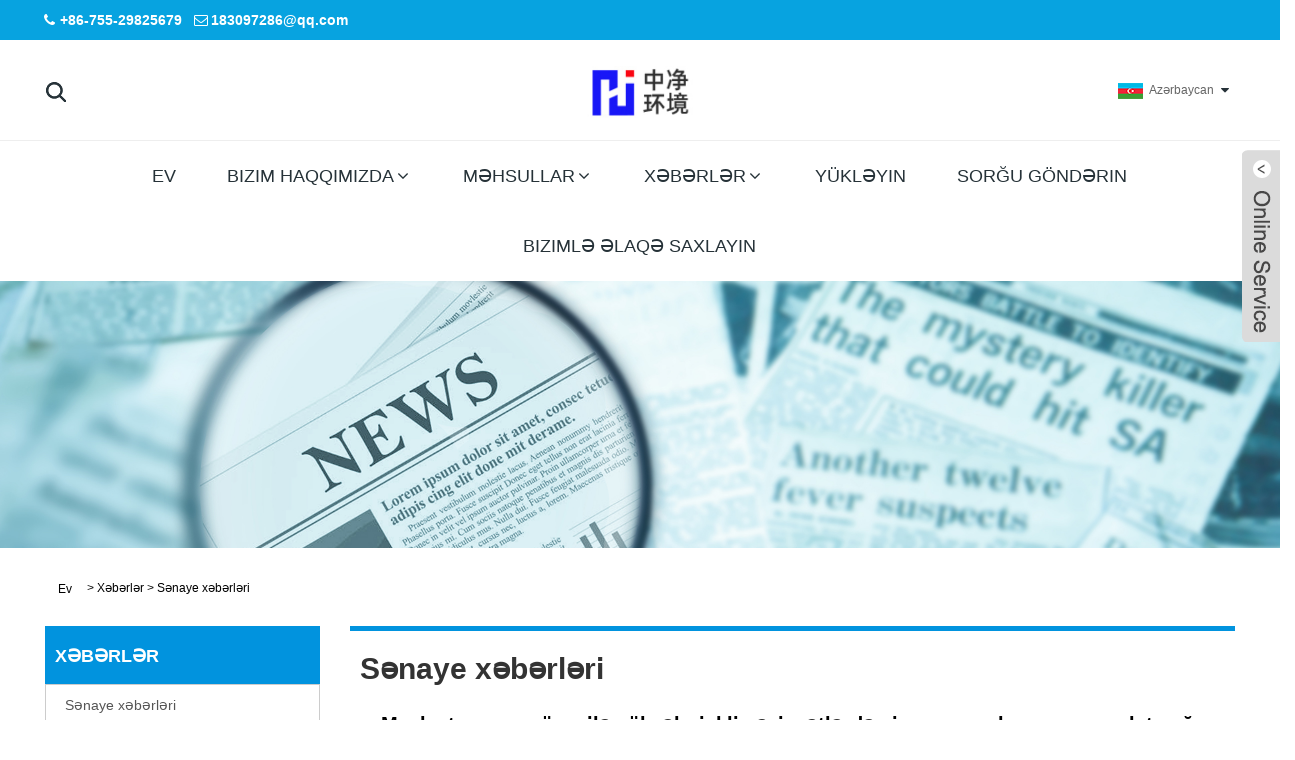

--- FILE ---
content_type: text/html; charset=utf-8
request_url: https://az.mask-chinasz.com/news-show-1164002.html
body_size: 8086
content:


<!DOCTYPE HTML>
<!--[if lt IE 7]> <html class="no-js lt-ie9 lt-ie8 lt-ie7 " lang="en"><![endif]-->
<!--[if IE 7]><html class="no-js lt-ie9 lt-ie8 ie7" lang="en"><![endif]-->
<!--[if IE 8]><html class="no-js lt-ie9 ie8" lang="en"><![endif]-->
<!--[if gt IE 8]> <html class="no-js ie9" lang="en"><![endif]-->
<html lang="en">
<head>
    <meta charset="utf-8" />
    
<title>Maska taxmaq, xüsusilə yüksək riskli vəziyyətlərdə virusun yayılmasını yavaşlatmağa kömək edə bilər. - Xəbərlər - Shenzhen Zhongjing Environment Technology Co., LTD.</title>
<meta name="keywords" content="Maska taxmaq, xüsusilə yüksək riskli vəziyyətlərdə virusun yayılmasını yavaşlatmağa kömək edə bilər." />
<meta name="description" content="Maska taxmaq, xüsusilə yüksək riskli vəziyyətlərdə virusun yayılmasını yavaşlatmağa kömək edə bilər." />
<link rel="shortcut icon" href="/upload/390/20200420085333677486.png" type="image/x-icon" />
<meta name="google-site-verification" content="wKbmo9yi1yd5XGL6IMaUMBy4L0Khg5Dj-7DHbiYQXHk" />
<!-- Global site tag (gtag.js) - Google Analytics -->
<script async src="https://www.googletagmanager.com/gtag/js?id=UA-164489866-1"></script>
<script>
  window.dataLayer = window.dataLayer || [];
  function gtag(){dataLayer.push(arguments);}
  gtag('js', new Date());

  gtag('config', 'UA-164489866-1');
</script>



    <meta name="viewport" content="width=device-width, minimum-scale=0.25, maximum-scale=1.6, initial-scale=1.0" />
    <meta name="apple-mobile-web-app-capable" content="yes" />
    <meta name="robots" content="index,follow">
    <meta name="distribution" content="Global" />
    <meta name="googlebot" content="all" />
    <meta property="og:type" content="news" />
    <meta property="og:url" content="http://az.mask-chinasz.com/news-show-1164002.html" />
    <meta property="og:title" content="Maska taxmaq, xüsusilə yüksək riskli vəziyyətlərdə virusun yayılmasını yavaşlatmağa kömək edə bilər. - Xəbərlər - Shenzhen Zhongjing Environment Technology Co., LTD." />
    <meta property="og:description" content="Xəstəliklərə Nəzarət və Qarşısının Alınması Mərkəzlərinə (CDC) görə, maska ​​taxmaq, xüsusən də yüksək riskli vəziyyətlərdə virusun yayılmasını yavaşlatmağa kömək edə bilər. 3 qatlı maska ​​hissəcikləri və digər kiçik hissəcikləri süzən üç qat materialdan hazırlanır. Bu maskalar ......" />
    <meta property="og:site_name" content="http://az.mask-chinasz.com" />
    <link rel="stylesheet" href="https://style.trade-cloud.com.cn/Template/79/css/global.css" type="text/css" media="all" />
    <link rel="stylesheet" href="https://style.trade-cloud.com.cn/Template/79/css/product_list.css" type="text/css" media="all" />
    <link rel="stylesheet" href="https://style.trade-cloud.com.cn/Template/79/css/blockcategories.css" type="text/css" media="all" />
    <link rel="stylesheet" href="https://style.trade-cloud.com.cn/Template/79/css/category.css" type="text/css" media="all" />
    
<link href="https://style.trade-cloud.com.cn/Template/79/css/main.css" rel="stylesheet">
<link href="https://style.trade-cloud.com.cn/Template/79/css/style.css" rel="stylesheet">
<link rel="stylesheet" href="https://style.trade-cloud.com.cn/Template/79/css/custom_service_on.css">
<link rel="stylesheet" href="https://style.trade-cloud.com.cn/Template/79/css/custom_service_off.css">
<link rel="stylesheet" href="https://style.trade-cloud.com.cn/Template/79/css/bottom_service.css">

<script type="text/javascript" src="https://style.trade-cloud.com.cn/js/jquery-1.11.0.min.js"></script> 
<!--<script src="https://style.trade-cloud.com.cn/Template/79/js/jquery.min.js"></script>
--><script src="https://style.trade-cloud.com.cn/Template/79/js/validform.min.js"></script>
<script src='https://style.trade-cloud.com.cn/Template/79/js/jquery.themepunch.tools.min.js'></script>
<script src="https://style.trade-cloud.com.cn/Template/79/js/common.js"></script>
<script src="https://style.trade-cloud.com.cn/Template/79/js/wow.js"></script>
<script src="https://style.trade-cloud.com.cn/Template/79/js/bottom_service.js"></script>
<script src="https://style.trade-cloud.com.cn/Template/79/js/owl.carousel.js"></script>
<script src="https://style.trade-cloud.com.cn/Template/79/js/jquery.flexslider-min.js"></script>
<script src="https://style.trade-cloud.com.cn/Template/79/js/cloud-zoom.1.0.31.js"></script>
<script src="https://style.trade-cloud.com.cn/Template/79/js/jquery.cookie.js"></script>
<!--[if lt IE 9]>
<script src="https://style.trade-cloud.com.cn/Template/79/js/html5.js"></script>
<![endif]-->
    <!--[if IE 8]>
		<script src="https://style.trade-cloud.com.cn/js/html5shiv.js"></script>
		<script src="https://style.trade-cloud.com.cn/js/respond.min.js"></script>
		<![endif]-->
</head>
<body>
    


<div class="kopo">
    <section class="layout">
        <div class="gm-sep head-contact">
            <div class="head-phone"><span data-txt="Phone"><b><a href="tel://+86-755-29825679">+86-755-29825679</a></b></span><a href="tel://+86-755-29825679"></a></div>
            <div class="head-email"><span data-txt="Email"><b><a href="https://az.mask-chinasz.com/message.html">183097286@qq.com</a></b></span><a href="https://az.mask-chinasz.com/message.html"></a></div>
            <div class="heaf_map">&nbsp;&nbsp;<a href="/sitemap.html">Sitemap</a>&nbsp;|&nbsp;<a href="/rss.xml">RSS</a>&nbsp;|&nbsp;<a href="/sitemap.xml">XML</a> </div>


        </div>


    </section>
</div>

<header class="head-wrapper">
    <nav class="topbar">
        <section class="layout">
            <section class="head-search">
                <div class="head-search-form">
                    <input id="txtsearch" class="search-ipt" type="text" placeholder="Burada axtarın">
                    <input class="search-btn" type="button" value="" onclick="window.location.href = '/products.aspx?keyword=' + MM_findObj('txtsearch').value">
                </div>
                <span class="search-toggle"></span>
            </section>
            <link href="https://style.trade-cloud.com.cn/Template/79/css/language.css" rel="stylesheet">
            <script src="https://style.trade-cloud.com.cn/Template/79/js/language.js"></script>



            <div class="change-language ensemble">
                <div class="change-language-info">
                    <div class="change-language-title medium-title title-hide">
                        <div class="language-flag language-flag-en">
                            <div class="language-flag"><a title="Azərbaycan" href="javascript:;"> <b class="country-flag"><img src="/upload/az.gif" alt="Azərbaycan" /></b> <span>Azərbaycan</span> </a></div></div>
                        <b class="language-icon"></b></div>
                    <div class="change-language-cont sub-content" style="display: none;">
                        <div class="empty"></div>
                        <ul class="prisna-wp-translate-seo" id="prisna-translator-seo">
                            <li class="language-flag"> <a title="Español" href="//www.mask-chinasz.com"> <b class="country-flag"><img src="/upload/es.gif" alt="Español" /></b> <span>Español</span> </a> </li><li class="language-flag"> <a title="Português" href="http://pt.mask-chinasz.com"> <b class="country-flag"><img src="/upload/pt.gif" alt="Português" /></b> <span>Português</span> </a> </li><li class="language-flag"> <a title="русский" href="http://ru.mask-chinasz.com"> <b class="country-flag"><img src="/upload/ru.gif" alt="русский" /></b> <span>русский</span> </a> </li><li class="language-flag"> <a title="Français" href="http://fr.mask-chinasz.com"> <b class="country-flag"><img src="/upload/fr.gif" alt="Français" /></b> <span>Français</span> </a> </li><li class="language-flag"> <a title="日本語" href="http://ja.mask-chinasz.com"> <b class="country-flag"><img src="/upload/ja.gif" alt="日本語" /></b> <span>日本語</span> </a> </li><li class="language-flag"> <a title="Deutsch" href="http://de.mask-chinasz.com"> <b class="country-flag"><img src="/upload/de.gif" alt="Deutsch" /></b> <span>Deutsch</span> </a> </li><li class="language-flag"> <a title="tiếng Việt" href="http://vi.mask-chinasz.com"> <b class="country-flag"><img src="/upload/vi.gif" alt="tiếng Việt" /></b> <span>tiếng Việt</span> </a> </li><li class="language-flag"> <a title="Italiano" href="http://it.mask-chinasz.com"> <b class="country-flag"><img src="/upload/it.gif" alt="Italiano" /></b> <span>Italiano</span> </a> </li><li class="language-flag"> <a title="Nederlands" href="http://nl.mask-chinasz.com"> <b class="country-flag"><img src="/upload/nl.gif" alt="Nederlands" /></b> <span>Nederlands</span> </a> </li><li class="language-flag"> <a title="ภาษาไทย" href="http://th.mask-chinasz.com"> <b class="country-flag"><img src="/upload/th.gif" alt="ภาษาไทย" /></b> <span>ภาษาไทย</span> </a> </li><li class="language-flag"> <a title="Polski" href="http://pl.mask-chinasz.com"> <b class="country-flag"><img src="/upload/pl.gif" alt="Polski" /></b> <span>Polski</span> </a> </li><li class="language-flag"> <a title="한국어" href="http://ko.mask-chinasz.com"> <b class="country-flag"><img src="/upload/ko.gif" alt="한국어" /></b> <span>한국어</span> </a> </li><li class="language-flag"> <a title="Svenska" href="http://sv.mask-chinasz.com"> <b class="country-flag"><img src="/upload/sv.gif" alt="Svenska" /></b> <span>Svenska</span> </a> </li><li class="language-flag"> <a title="magyar" href="http://hu.mask-chinasz.com"> <b class="country-flag"><img src="/upload/hu.gif" alt="magyar" /></b> <span>magyar</span> </a> </li><li class="language-flag"> <a title="Malay" href="http://ms.mask-chinasz.com"> <b class="country-flag"><img src="/upload/ms.gif" alt="Malay" /></b> <span>Malay</span> </a> </li><li class="language-flag"> <a title="বাংলা ভাষার" href="http://bn.mask-chinasz.com"> <b class="country-flag"><img src="/upload/bn.gif" alt="বাংলা ভাষার" /></b> <span>বাংলা ভাষার</span> </a> </li><li class="language-flag"> <a title="Dansk" href="http://da.mask-chinasz.com"> <b class="country-flag"><img src="/upload/da.gif" alt="Dansk" /></b> <span>Dansk</span> </a> </li><li class="language-flag"> <a title="Suomi" href="http://fi.mask-chinasz.com"> <b class="country-flag"><img src="/upload/fi.gif" alt="Suomi" /></b> <span>Suomi</span> </a> </li><li class="language-flag"> <a title="हिन्दी" href="http://hi.mask-chinasz.com"> <b class="country-flag"><img src="/upload/hi.gif" alt="हिन्दी" /></b> <span>हिन्दी</span> </a> </li><li class="language-flag"> <a title="Pilipino" href="http://tl.mask-chinasz.com"> <b class="country-flag"><img src="/upload/tl.gif" alt="Pilipino" /></b> <span>Pilipino</span> </a> </li><li class="language-flag"> <a title="Türkçe" href="http://tr.mask-chinasz.com"> <b class="country-flag"><img src="/upload/tr.gif" alt="Türkçe" /></b> <span>Türkçe</span> </a> </li><li class="language-flag"> <a title="Gaeilge" href="http://ga.mask-chinasz.com"> <b class="country-flag"><img src="/upload/ga.gif" alt="Gaeilge" /></b> <span>Gaeilge</span> </a> </li><li class="language-flag"> <a title="العربية" href="http://ar.mask-chinasz.com"> <b class="country-flag"><img src="/upload/ar.gif" alt="العربية" /></b> <span>العربية</span> </a> </li><li class="language-flag"> <a title="Indonesia" href="http://id.mask-chinasz.com"> <b class="country-flag"><img src="/upload/id.gif" alt="Indonesia" /></b> <span>Indonesia</span> </a> </li><li class="language-flag"> <a title="Norsk‎" href="http://no.mask-chinasz.com"> <b class="country-flag"><img src="/upload/no.gif" alt="Norsk‎" /></b> <span>Norsk‎</span> </a> </li><li class="language-flag"> <a title="تمل" href="http://ur.mask-chinasz.com"> <b class="country-flag"><img src="/upload/urdu.gif" alt="تمل" /></b> <span>تمل</span> </a> </li><li class="language-flag"> <a title="český" href="http://cs.mask-chinasz.com"> <b class="country-flag"><img src="/upload/cs.gif" alt="český" /></b> <span>český</span> </a> </li><li class="language-flag"> <a title="ελληνικά" href="http://el.mask-chinasz.com"> <b class="country-flag"><img src="/upload/el.gif" alt="ελληνικά" /></b> <span>ελληνικά</span> </a> </li><li class="language-flag"> <a title="український" href="http://uk.mask-chinasz.com"> <b class="country-flag"><img src="/upload/uk.gif" alt="український" /></b> <span>український</span> </a> </li><li class="language-flag"> <a title="Javanese" href="http://jw.mask-chinasz.com"> <b class="country-flag"><img src="/upload/javanese.gif" alt="Javanese" /></b> <span>Javanese</span> </a> </li><li class="language-flag"> <a title="فارسی" href="http://fa.mask-chinasz.com"> <b class="country-flag"><img src="/upload/fa.gif" alt="فارسی" /></b> <span>فارسی</span> </a> </li><li class="language-flag"> <a title="தமிழ்" href="http://ta.mask-chinasz.com"> <b class="country-flag"><img src="/upload/tamil.gif" alt="தமிழ்" /></b> <span>தமிழ்</span> </a> </li><li class="language-flag"> <a title="తెలుగు" href="http://te.mask-chinasz.com"> <b class="country-flag"><img src="/upload/telugu.gif" alt="తెలుగు" /></b> <span>తెలుగు</span> </a> </li><li class="language-flag"> <a title="नेपाली" href="http://ne.mask-chinasz.com"> <b class="country-flag"><img src="/upload/nepali.gif" alt="नेपाली" /></b> <span>नेपाली</span> </a> </li><li class="language-flag"> <a title="Burmese" href="http://my.mask-chinasz.com"> <b class="country-flag"><img src="/upload/my.gif" alt="Burmese" /></b> <span>Burmese</span> </a> </li><li class="language-flag"> <a title="български" href="http://bg.mask-chinasz.com"> <b class="country-flag"><img src="/upload/bg.gif" alt="български" /></b> <span>български</span> </a> </li><li class="language-flag"> <a title="ລາວ" href="http://lo.mask-chinasz.com"> <b class="country-flag"><img src="/upload/lo.gif" alt="ລາວ" /></b> <span>ລາວ</span> </a> </li><li class="language-flag"> <a title="Latine" href="http://la.mask-chinasz.com"> <b class="country-flag"><img src="/upload/la.gif" alt="Latine" /></b> <span>Latine</span> </a> </li><li class="language-flag"> <a title="Қазақша" href="http://kk.mask-chinasz.com"> <b class="country-flag"><img src="/upload/kk.gif" alt="Қазақша" /></b> <span>Қазақша</span> </a> </li><li class="language-flag"> <a title="Euskal" href="http://eu.mask-chinasz.com"> <b class="country-flag"><img src="/upload/eu.gif" alt="Euskal" /></b> <span>Euskal</span> </a> </li><li class="language-flag"> <a title="Azərbaycan" href="https://az.mask-chinasz.com"> <b class="country-flag"><img src="/upload/az.gif" alt="Azərbaycan" /></b> <span>Azərbaycan</span> </a> </li><li class="language-flag"> <a title="Slovenský jazyk" href="http://sk.mask-chinasz.com"> <b class="country-flag"><img src="/upload/sk.gif" alt="Slovenský jazyk" /></b> <span>Slovenský jazyk</span> </a> </li><li class="language-flag"> <a title="Македонски" href="http://mk.mask-chinasz.com"> <b class="country-flag"><img src="/upload/mk.gif" alt="Македонски" /></b> <span>Македонски</span> </a> </li><li class="language-flag"> <a title="Lietuvos" href="http://lt.mask-chinasz.com"> <b class="country-flag"><img src="/upload/lt.gif" alt="Lietuvos" /></b> <span>Lietuvos</span> </a> </li><li class="language-flag"> <a title="Eesti Keel" href="http://et.mask-chinasz.com"> <b class="country-flag"><img src="/upload/et.gif" alt="Eesti Keel" /></b> <span>Eesti Keel</span> </a> </li><li class="language-flag"> <a title="Română" href="http://ro.mask-chinasz.com"> <b class="country-flag"><img src="/upload/ro.gif" alt="Română" /></b> <span>Română</span> </a> </li><li class="language-flag"> <a title="Slovenski" href="http://sl.mask-chinasz.com"> <b class="country-flag"><img src="/upload/sl.gif" alt="Slovenski" /></b> <span>Slovenski</span> </a> </li><li class="language-flag"> <a title="मराठी" href="http://mr.mask-chinasz.com"> <b class="country-flag"><img src="/upload/marathi.gif" alt="मराठी" /></b> <span>मराठी</span> </a> </li><li class="language-flag"> <a title="Srpski језик" href="http://sr.mask-chinasz.com"> <b class="country-flag"><img src="/upload/sr.gif" alt="Srpski језик" /></b> <span>Srpski језик</span> </a> </li></ul>
                    </div>
                </div>
            </div>


        </section>
    </nav>
    <nav class="nav-bar">
        <section class="nav-wrap">
            <div class="logo"><a href="index.html"><img src="/upload/390/2020041819453467018.png" alt="Maska taxmaq, xüsusilə yüksək riskli vəziyyətlərdə virusun yayılmasını yavaşlatmağa kömək edə bilər. - Xəbərlər - Shenzhen Zhongjing Environment Technology Co., LTD." /></a></div>
            <ul class="nav">
                <li class="nav-current"><a href="https://az.mask-chinasz.com/">Ev</a></li><li><a href="https://az.mask-chinasz.com/about.html">Bizim haqqımızda</a><ul><li><a href="https://az.mask-chinasz.com/about-79055.html">Bizim haqqımızda</a></li></ul></li><li><a href="https://az.mask-chinasz.com/products.html">Məhsullar</a><ul><li><a href="https://az.mask-chinasz.com/Face-Mask">Üz maskası</a></li><li><a href="https://az.mask-chinasz.com/Disposable-Mask">Birdəfəlik maska</a></li><li><a href="https://az.mask-chinasz.com/Surgical-Masks">Cərrahi maskalar</a></li><li><a href="https://az.mask-chinasz.com/N95-Respirator">N96 respiratoru</a></li><li><a href="https://az.mask-chinasz.com/Protective-Masks">Qoruyucu maskalar</a></li><li><a href="https://az.mask-chinasz.com/Medical-Mask">Tibbi maska</a></li></ul></li><li><a href="https://az.mask-chinasz.com/news.html">Xəbərlər</a><ul><li><a href="https://az.mask-chinasz.com/news-17830.html">Sənaye xəbərləri</a></li><li><a href="https://az.mask-chinasz.com/news-90865.html">Şirkət xəbərləri</a></li></ul></li><li><a href="https://az.mask-chinasz.com/download.html">Yükləyin</a></li><li><a href="https://az.mask-chinasz.com/message.html">Sorğu göndərin</a></li><li><a href="https://az.mask-chinasz.com/contact.html">Bizimlə əlaqə saxlayın</a></li>
            </ul>
            <script>
                function MM_findObj(n, d) { //v4.01products.aspx?keyword='+MM_findObj('txtsearch').value
                    var p, i, x; if (!d) d = document; if ((p = n.indexOf("?")) > 0 && parent.frames.length) {
                        d = parent.frames[n.substring(p + 1)].document; n = n.substring(0, p);
                    }
                    if (!(x = d[n]) && d.all) x = d.all[n]; for (i = 0; !x && i < d.forms.length; i++) x = d.forms[i][n];
                    for (i = 0; !x && d.layers && i < d.layers.length; i++) x = MM_findObj(n, d.layers[i].document);
                    if (!x && d.getElementById) x = d.getElementById(n); return x;
                }</script>
        </section>
    </nav>
</header>

    <div class="nav-banner page-banner">
        <div class="page-bannertxt"></div>
        <img src="/upload/390/2020041820220449109.jpg" /></div>
    <script type="text/javascript" src="https://style.trade-cloud.com.cn/js/global.js"></script>
    <script type="text/javascript" src="https://style.trade-cloud.com.cn/js/treeManagement.js"></script>
    <script type="text/javascript" src="https://style.trade-cloud.com.cn/js/js.js"></script>
    <div id="page">
        <div class="columns-container">
            <div id="columns" class="container">
                <!-- Breadcrumb -->
                <div class="breadcrumb clearfix">
                    <a class="home" href="https://az.mask-chinasz.com/"><i class="icon-home">Ev</i></a> <span class="navigation-pipe">&gt;</span>
                    <span class="navigation_page"><a href="https://az.mask-chinasz.com/news.html">Xəbərlər</a>  > Sənaye xəbərləri</span>
                </div>
                <!-- /Breadcrumb -->
                <div class="row">
                    <div id="top_column" class="center_column col-xs-12 col-sm-12"></div>
                </div>
                <div class="row">
                    <div id="left_column" class="column col-xs-12 col-sm-3">
                        <!-- Block categories module -->
                        <div id="categories_block_left" class="block">
                            <h2 class="title_block">Xəbərlər</h2>
                            <div class="block_content">
                                <ul class="tree dhtml" style="display: block;">
                                    <li><h3><a href="https://az.mask-chinasz.com/news.html">Sənaye xəbərləri</a></h3></li><li><h3><a href="https://az.mask-chinasz.com/news-90865.html">Şirkət xəbərləri</a></h3></li>
                                </ul>
                            </div>
                        </div>
                        <!-- MODULE Block new products -->
                        
<div id="new-products_block_right" class="block products_block">
    <h2 class="title_block">yeni məhsullar</h2>
    <div class="block_content products-block">
        <ul class="products">
            <li class="clearfix"><a class="products-block-image" href="https://az.mask-chinasz.com/disposable-3ply-non-woven-face-mask.html"><img class="replace-2x img-responsive" src="/upload/390/disposable-3ply-non-woven-face-mask_549866.jpg" alt="Birdəfəlik 3 qat toxunmamış üz maskası" style="width:100px;" onerror="this.src='https://i.trade-cloud.com.cn/images/noimage.gif'"/></a><div class="product-content"><h5> <a class="product-name" href="https://az.mask-chinasz.com/disposable-3ply-non-woven-face-mask.html">Birdəfəlik 3 qat toxunmamış üz maskası</a></h5><div class="price-box"></div></div></li><li class="clearfix"><a class="products-block-image" href="https://az.mask-chinasz.com/disposable-protective-3-ply-masks.html"><img class="replace-2x img-responsive" src="/upload/390/disposable-protective-3-ply-masks_208947.jpg" alt="Birdəfəlik qoruyucu 3 qat maskalar" style="width:100px;" onerror="this.src='https://i.trade-cloud.com.cn/images/noimage.gif'"/></a><div class="product-content"><h5> <a class="product-name" href="https://az.mask-chinasz.com/disposable-protective-3-ply-masks.html">Birdəfəlik qoruyucu 3 qat maskalar</a></h5><div class="price-box"></div></div></li><li class="clearfix"><a class="products-block-image" href="https://az.mask-chinasz.com/disposable-medical-use-masks.html"><img class="replace-2x img-responsive" src="/upload/390/disposable-medical-use-masks_903748.jpg" alt="Birdəfəlik tibbi istifadə maskaları" style="width:100px;" onerror="this.src='https://i.trade-cloud.com.cn/images/noimage.gif'"/></a><div class="product-content"><h5> <a class="product-name" href="https://az.mask-chinasz.com/disposable-medical-use-masks.html">Birdəfəlik tibbi istifadə maskaları</a></h5><div class="price-box"></div></div></li><li class="clearfix"><a class="products-block-image" href="https://az.mask-chinasz.com/disposable-non-medical-use-masks.html"><img class="replace-2x img-responsive" src="/upload/390/disposable-non-medical-use-masks_485500.jpg" alt="Birdəfəlik tibbi olmayan maskalar" style="width:100px;" onerror="this.src='https://i.trade-cloud.com.cn/images/noimage.gif'"/></a><div class="product-content"><h5> <a class="product-name" href="https://az.mask-chinasz.com/disposable-non-medical-use-masks.html">Birdəfəlik tibbi olmayan maskalar</a></h5><div class="price-box"></div></div></li><li class="clearfix"><a class="products-block-image" href="https://az.mask-chinasz.com/non-woven-disposable-protective-3-ply-masks.html"><img class="replace-2x img-responsive" src="/upload/390/non-woven-disposable-protective-3-ply-masks_829440.jpg" alt="Toxunmamış birdəfəlik qoruyucu 3 qat maskalar" style="width:100px;" onerror="this.src='https://i.trade-cloud.com.cn/images/noimage.gif'"/></a><div class="product-content"><h5> <a class="product-name" href="https://az.mask-chinasz.com/non-woven-disposable-protective-3-ply-masks.html">Toxunmamış birdəfəlik qoruyucu 3 qat maskalar</a></h5><div class="price-box"></div></div></li>
        </ul>
        <div><a href="https://az.mask-chinasz.com/products.html" class="btn btn-default button button-small"><span>Bütün yeni məhsullar<i class="icon-chevron-right right"></i></span></a> </div>
    </div>
</div>

                        <!-- /MODULE Block new products -->
                    </div>
                    <div id="center_column" class="center_column col-xs-12 col-sm-9">
                        <div class="content_scene_cat">
                            <!-- Category image -->
                            <div class="content_scene_cat_bg" style="padding-right: 10px;">
                                <div class="cat_desc">
                                    <span class="category-name">Sənaye xəbərləri </span>
                                    <div id="category_description_short" class="rte">
                                        <div class="shown_news">
                                            <div class="shown_news_a">
                                                <h1>
                                                    Maska taxmaq, xüsusilə yüksək riskli vəziyyətlərdə virusun yayılmasını yavaşlatmağa kömək edə bilər.
                                                </h1>
                                                2023-12-02
                                            </div>
                                            <div class="shown_news_b">


                                                <p>
	<span style="font-size:16px;font-family:Arial;">üçün tələb<a href="/disposable-3-ply-face-mask.html" target="_blank"><strong>birdəfəlik 3 qatlı üz maskaları</strong></a>Koronavirus pandemiyasının başlanmasından bəri sürətlə artıb. Bu maskalar indi fərdlər, tibb işçiləri və digər cəbhə işçiləri tərəfindən geniş istifadə olunur.</span>
</p>
<p>
	<br />
</p>
<p>
	<span style="font-size:16px;font-family:Arial;">Xəstəliklərə Nəzarət və Qarşısının Alınması Mərkəzlərinə (CDC) görə, maska ​​taxmaq, xüsusən də yüksək riskli vəziyyətlərdə virusun yayılmasını yavaşlatmağa kömək edə bilər. 3 qatlı maska ​​hissəcikləri və digər kiçik hissəcikləri süzən üç qat materialdan hazırlanır. Bu maskalar üz ətrafına rahat şəkildə oturmaq üçün nəzərdə tutulub, maksimum örtüyü və qorunmanı təmin edir.</span>
</p>
<p>
	<br />
</p>
<p>
	<span style="font-size:16px;font-family:Arial;">Maskalar xəstəxanalar, klinikalar və digər tibb müəssisələri kimi şəraitdə istifadə üçün idealdır. Onlar həmçinin virusun ötürülməsinin qarşısını almaq üçün restoranlar, ofislər və məktəblər kimi digər ictimai yerlərdə də istifadə edilə bilər. Bundan əlavə, onlar virusun simptomları olan və ya hazırda müalicə olunan şəxslər üçün də faydalıdır.</span>
</p>
<p>
	<br />
</p>
<p>
	<span style="font-size:16px;font-family:Arial;">Birdəfəlik istifadə olunan maskalar adətən təkrar istifadə oluna bilənlərdən daha münasibdir və yuyulma və sanitarizasiya tələb etmir. İstifadəsi asandır, bir və ya iki dəfə geyilə bilər və təhlükəsiz şəkildə zibil qutusuna atmaq olar.</span>
</p>
<p>
	<br />
</p>
<p>
	<span style="font-size:16px;font-family:Arial;">Bununla belə, birdəfəlik maskaların ətraf mühitə təsiri ilə bağlı narahatlıqlar var. Atılan maskalar zibilliklərə və ya okeanlara düşərək ətraf mühitə və canlı təbiətə təhlükə yarada bilər. Bəzi ölkələr birdəfəlik plastik maskaları qadağan etməyə başlayıb və ya bunun əvəzinə təkrar istifadə edilə bilən maskaların istifadəsini təşviq edir.</span>
</p>
<p>
	<br />
</p>
<p>
	<span style="font-size:16px;font-family:Arial;">Ekoloji narahatlıqlara baxmayaraq, pandemiya bütün dünyada davam etdikcə birdəfəlik 3 qat maskalara tələbatın yüksək qalacağı gözlənilir. İstehsalçılar istehsalı artırır və ekoloji problemi həll etmək üçün bioloji parçalana bilən maskalar kimi yeniliklər hazırlanır.</span>
</p>
<p>
	<br />
</p>
<p>
	<span style="font-size:16px;font-family:Arial;">Sonda qeyd edək ki, birdəfəlik istifadə olunan 3 qatlı üz maskaları koronavirus pandemiyasına qarşı mübarizədə vacib vasitəyə çevrilib. Bu maskalar virusun yayılmasının qarşısının alınmasında və fərdlərin, xüsusən də ön cəbhədə olanların qorunmasında mühüm rol oynayır. Bu maskaların ətraf mühitə təsiri ilə bağlı narahatlıqlar davam etsə də, davamlı həllər tapmaq və tullantıları azaltmaq üçün səylər göstərilir.</span>
</p>
<p style="text-align:center;">
	<img src="https://i.trade-cloud.com.cn/upload/390/image/20231202/4_772726.jpg" alt="Disposable 3 Ply Face Mask" width="750" height="750" title="Disposable 3 Ply Face Mask" align="" /><img src="https://i.trade-cloud.com.cn/upload/390/image/20231202/5_785917.jpg" alt="Disposable 3 Ply Face Mask" width="750" height="750" title="Disposable 3 Ply Face Mask" align="" />
</p>
                                                <div style="height: 5px; overflow: hidden; width: 100%;"></div>
                                                <script type="text/javascript" src="//s7.addthis.com/js/300/addthis_widget.js#pubid=ra-5a3dbc26392c835c"></script>
                                                <div class="addthis_inline_share_toolbox" style="float: right;"></div>
                                                <div class="kpl">
                                                    <div class="kpl_a">
                                                        <h2>Əvvəlki:</h2>
                                                        <span>
                                                            <a href="/news-show-1163998.html" title="İstifadə müddəti bitmiş tibbi maskaların hansı təhlükələri var?">İstifadə müddəti bitmiş tibbi maskaların hansı təhlükələri var?</a></span>
                                                    </div>
                                                    <div class="kpl_b">
                                                        <h2>Sonrakı: </h2>
                                                        <span>
                                                            <a href="/news-show-1175613.html" title="N95 maskalı eynəklər necə dumanlı olmasın?">N95 maskalı eynəklər necə dumanlı olmasın?</a></span>
                                                    </div>

                                                </div>
                                            </div>
                                        </div>
                                    </div>
                                </div>
                            </div>
                        </div>
                        <!-- Products list -->
                    </div>
                    <!-- #center_column -->
                </div>
                <!-- .row -->
            </div>
            <!-- #columns -->
        </div>
    </div>
    <style>
        .kpl {
            width: 100%;
            float: left;
            color: #999;
            margin-top: 5%;
        }

        .kpl_a { /*float:left;*/
            overflow: hidden;
        }

        .kpl_b { /*float:right;*/
        }

        .kpl_a h2 {
            float: left;
            color: #000;
        }

        .kpl_a span {
            float: left;
            text-align: center;
            line-height: 200%;
        }

            .kpl_a span a {
                color: #999;
                padding: 0px;
                margin: 0px;
                font-size: 14px;
            }

                .kpl_a span a:hover {
                    color: #C00;
                }

        .kpl_b h2 {
            float: left;
            color: #000;
        }

        .kpl_b span { /*float:right;*/
            text-align: center;
            line-height: 200%;
        }

            .kpl_b span a {
                color: #999;
                padding: 0px;
                margin: 0px;
                font-size: 14px;
            }

                .kpl_b span a:hover {
                    color: #C00;
                }
    </style>
    
</div>
<div class="footlike" style="display: none;">
    <div class="in_buttom_link" style="display:none;">Bağlantılar：<ul></ul></div>
</div>
<script type="text/javascript" src="https://style.trade-cloud.com.cn/Template/79/js/custom_service.js"></script>

<footer class="foot-wrapper">
    <div class="layout">
        <div class="gm-sep foot-items">
            <section class="foot-item foot-item-nav">
                <h2 class="foot-tit">Nav</h2>
                <div class="foot-cont">
                    <ul class="foot-txt-list">
                        <li><a href="https://az.mask-chinasz.com/">Ev</a></li><li><a href="https://az.mask-chinasz.com/about.html">Bizim haqqımızda</a></li><li><a href="https://az.mask-chinasz.com/products.html">Məhsullar</a></li><li><a href="https://az.mask-chinasz.com/news.html">Xəbərlər</a></li><li><a href="https://az.mask-chinasz.com/download.html">Yükləyin</a></li><li><a href="https://az.mask-chinasz.com/message.html">Sorğu göndərin</a></li><li><a href="https://az.mask-chinasz.com/contact.html">Bizimlə əlaqə saxlayın</a></li>
                    </ul>
                </div>
            </section>
            <section class="foot-item foot-item-inquiry foot-item-hide">
                <div class="foot-tit">Qiymət siyahısı üçün sorğu</div>
                <div class="foot-cont">
                    <p>
                        <style>
.opt table{width:100%;}
.productsTags{    margin-top: 50px;}
.opt img{
padding-top:20px;
padding-bottom:20px;
}
</style>Məhsullarımız və ya qiymətləriniz barədə suallarınız üçün elektron poçtunuzu bizə göndərin və 24 saat ərzində əlaqə saxlayacağıq.
                    </p>
                    <div class="subscribe-form">
                        <input class="subscribe-ipt" type="text" id="AddEmail" placeholder="E-poçt ünvanınız">
                        <input class="subscribe-btn" type="button" value="İNDİ SORUŞUN" onclick="AddEmail11('5646','E-poçt formatında xəta！','Aralığı 5 saniyəyə təqdim edin！')">
                    </div>
                </div>
            </section>
            <section class="foot-item foot-item-contact">
                <h2 class="foot-tit">Bizimlə əlaqə saxlayın</h2>
                <div class="foot-cont">
                    <ul class="foot-contact-list">
                        <li class="foot-addr">Ünvan: Bina 215, Henan Yeni Kənd, Songyuan İcması, Longhua Yeni Rayon, Shenzhen</li>
                        <li class="foot-phone">Telefon: +86-755-29825679</li>
                        <li class="foot-email">E-poçt: <a href="https://az.mask-chinasz.com/message.html">183097286@qq.com</a></li>
                        <li class="foot-fax">Faks: +86-755-61640125</li>
                        
                    </ul>
                </div>
                <ul class="social-list">
                    
                </ul>
            </section>

        </div>
    </div>
    <div class="footer">
        <div class="layout">
            <div class="copyright">
                Müəlliflik hüququ @ 2020 Shenzhen Zhongjing Ətraf Mühitin Texnologiyaları Şirkəti, LTD. Bütün hüquqlar qorunur.<script id="test" type="text/javascript"></script><script type="text/javascript">document.getElementById("test").src="//www.mask-chinasz.com/IPCount/stat.aspx?ID=390";</script>
                <a href="/links.html">Bağlantılar</a>
                <a href="/sitemap.html">Sitemap</a>
                <a href="/rss.xml">RSS</a>
		<a href="/sitemap.xml">XML</a>
                <a href="/privacy-policy.html" target ="_blank">Privacy Policy</a>
            </div>

        </div>
    </div>
</footer>

    
<link rel="stylesheet" href="https://style.trade-cloud.com.cn/css/center.css" type="text/css" media="all" />
<aside class="scrollsidebar" id="scrollsidebar" style="">
    <section class="side_content">
        <div class="side_list">
            <header class="hd">
                <img src="https://style.trade-cloud.com.cn/images/custom_service/title_pic.png" alt=""></header>
            <div class="cont">
                <li><a class="inquiry" href="/message.html">Sorğu göndərin</a></li>
                <li><a class="ri_QQ" href="//wpa.qq.com/msgrd?v=3&uin=183097286&menu=yes" title="183097286" target="_blank">Mr Yang</a></li><li><a class="ri_Email" href="mailto:183097286@qq.com" title="183097286@qq.com" target="_blank">Mr Yang</a></li>
            </div>
            <div class="t-code"><img src="/upload/390/20200423084248457887.png" alt="QR"></div>
            <div class="side_title">LiveChat<a class="close_btn"><span>关闭</span></a></div>
        </div>
    </section>
    <div class="show_btn"></div>
</aside>
<script type="text/javascript">
    $(function () {
        $("#scrollsidebar").fix({
            float: 'right',
            durationTime: 400
        });
    });
</script>
<link href="/css/iconfont.css" rel="stylesheet" />
<script src="/js/iconfont.js"></script>


<script defer src="https://static.cloudflareinsights.com/beacon.min.js/vcd15cbe7772f49c399c6a5babf22c1241717689176015" integrity="sha512-ZpsOmlRQV6y907TI0dKBHq9Md29nnaEIPlkf84rnaERnq6zvWvPUqr2ft8M1aS28oN72PdrCzSjY4U6VaAw1EQ==" data-cf-beacon='{"version":"2024.11.0","token":"1b449f7fd12c48c18a1d1075527bf4e2","r":1,"server_timing":{"name":{"cfCacheStatus":true,"cfEdge":true,"cfExtPri":true,"cfL4":true,"cfOrigin":true,"cfSpeedBrain":true},"location_startswith":null}}' crossorigin="anonymous"></script>
</body>
</html>


--- FILE ---
content_type: text/css
request_url: https://style.trade-cloud.com.cn/Template/79/css/style.css
body_size: 14250
content:
@charset "utf-8";body,html{line-height:1.5;font-family:Arial,Tahoma,Verdana,Helvetica,sans-serif;}body,html,input,button,textarea,a{color:#263238;}a:hover{color:#07a3e0;}.owl-carousel{display:none;}.owl-loaded{display:block;}.owl-dots .owl-dot{width:10px;height:10px;border-radius:50%;background-color:#867b77;}.owl-dots .owl-dot.active{background-color:#222;}.layout,.nav-bar .nav-wrap,.path-bar .path-nav,.index-tit-bar{*width:1200px;max-width:1200px;}.index-layout,.page-layout{padding:0 15px;}.z-index-9999{z-index:9999;position:relative!important;}.nav-wrap:after,.product-wrap:after,.company-synopses:after,.about-us:after,.slides:after,.social-list:after,.foot-item-inquiry ul:after,.index-tit-bar:after,.foot-contact-wrap:after,.promote-banner-list ul:after,.item-hd:after,.partner-list:after,.company-promote:after,.main-tit-bar:after,.news-item:after,.news-list:after,.featured-layer .featured-list:after{content:'';display:block;height:0;clear:both;visibility:hidden;}.nav-wrap,.product-wrap,.company-synopses,.about-us,.slides,.social-list,.foot-item-inquiry ul,.index-tit-bar,.foot-contact-wrap,.promote-banner-list ul,.item-hd,.partner-list,.company-promote,.main-tit-bar,.news-item,.news-list,.featured-layer .featured-list{*zoom:1;}.foot-gotop,.head-search .search-ipt,.head-search .search-btn,a,.topbar .head-phone,.topbar .head-email{-webkit-transition:all .3s ease;transition:all .3s ease;}.red,a.red{color:#ffc550!important;}.foot-items a:hover,.foot-item-service li a:hover:before,.pd-name a:hover{color:#07a3e0;}.foot-item-service li a:before,.nav > li.elem-link > a:after,.foot-contact-list .item-label:before,.btn-readmore:after,.main-product-layer .owl-prev:before,.main-product-layer .owl-next:before,.btn-with-arrow:after,.foot-item-about .about-readmore a:after,.news-layer .news-prev:before,.news-layer .news-next:before,.partner-list .owl-prev:before,.partner-list .owl-next:before,.nav-bar .nav > li.has-child > a:after,.featured-layer .featured-item .item-link:before,.foot-fax .item-label:before,.foot-txt-list li a:before,.foot-item-inquiry .foot-cont .more:after,.gotop:before,.service-item .owl-prev:before,.service-item .owl-next:before,.path-bar li:first-child a:before,.promote-banner-list .item-link:after{font-family:"fontawesome";}.topbar,.nav ul,.foot-wrapper,.synopsis-item .item-wrap .item-title,.guide-layer{}h1,h2,h3,.detail-tabs .title.current,.inquiry-panel .inquiry-tit,.synopsis-item .item-wrap .item-title{}.side-tit-bar .side-tit,.detail-tabs .title,.detail-tabs .title.current,.index-tit-bar .title,.guide-layer .title,.goods-tbar .title,.product-item .item-wrap .pd-name,.about-tit-bar .about-tit,.foot-item .foot-tit{font-family:Arial,Tahoma,Verdana,Helvetica,sans-serif;}


.current-sr-slide-visible .slider-txt p,.about-tit-bar .tit-desc,.service-item .service-desc,.foot-item-inquiry .foot-cont p{}.scrollsidebar{z-index:99999!important;}.gotop{z-index:20001!important;}.z-large{z-index:9999999;}.inquiry-form{border-top-width:1px;border-color:#ccc;}.inquiry-form-wrap{padding-top:30px;}.inquiry-form-wrap .inquiry-form-title{line-height:34px;background-color:#0093d8;position:relative;z-index:2;margin-bottom:1px;}.captcha-image i{color:#666;}.captcha-image label >  input[type=radio] + i{border:2px solid transparent;}.captcha-image label input{display:none;}.inquiry-form  input[type="text"].form-input:focus,.inquiry-form textarea.form-text:focus{border-color:#188ae2;box-shadow:0 0 .4em rgba(24,138,226,.3);}.delay0d1s{-webkit-animation-delay:.1s;animation-delay:.1s;}.delay0d2s{-webkit-animation-delay:.2s;animation-delay:.2s;}.delay0d3s{-webkit-animation-delay:.3s;animation-delay:.3s;}.delay0d4s{-webkit-animation-delay:.4s;animation-delay:.4s;}.delay0d5s{-webkit-animation-delay:.5s;animation-delay:.5s;}.delay0d6s{-webkit-animation-delay:.6s;animation-delay:.6s;}.delay0d7s{-webkit-animation-delay:.7s;animation-delay:.7s;}.delay0d8s{-webkit-animation-delay:.8s;animation-delay:.8s;}.delay0d9s{-webkit-animation-delay:.9s;animation-delay:.9s;}.delay1s{-webkit-animation-delay:1s;animation-delay:1s;}.delay1d1s{-webkit-animation-delay:1.1s;animation-delay:1.1s;}.delay1d2s{-webkit-animation-delay:1.2s;animation-delay:1.2s;}.delay1d3s{-webkit-animation-delay:1.3s;animation-delay:1.3s;}.delay1d4s{-webkit-animation-delay:1.4s;animation-delay:1.4s;}.delay1d5s{-webkit-animation-delay:1.5s;animation-delay:1.5s;}.delay1d6s{-webkit-animation-delay:1.6s;animation-delay:1.6s;}.delay1d7s{-webkit-animation-delay:1.7s;animation-delay:1.7s;}.delay1d8s{-webkit-animation-delay:1.8s;animation-delay:1.8s;}.delay1d9s{-webkit-animation-delay:1.9s;animation-delay:1.9s;}.delay2s{-webkit-animation-delay:2s;animation-delay:2s;}.animated{-webkit-animation-duration:1s;animation-duration:1s;-webkit-animation-fill-mode:both;animation-fill-mode:both;}@-webkit-keyframes gdFadeIn{0%{opacity:0;}100%{opacity:1;}}@keyframes gdFadeIn{0%{opacity:0;}100%{opacity:1;}}.gdFadeIn{-webkit-animation-name:gdFadeIn;animation-name:gdFadeIn;}@-webkit-keyframes gdFadeInDown{0%{opacity:0;-webkit-transform:translate3d(0,-35%,0);transform:translate3d(0,-35%,0)}100%{opacity:1;-webkit-transform:none;transform:none}}@keyframes gdFadeInDown{0%{opacity:0;-webkit-transform:translate3d(0,-35%,0);-ms-transform:translate3d(0,-35%,0);transform:translate3d(0,-35%,0)}100%{opacity:1;-webkit-transform:none;-ms-transform:none;transform:none}}.gdFadeInDown{-webkit-animation-name:gdFadeInDown;animation-name:gdFadeInDown}@keyframes gdFadeInLeft{0%{opacity:0;-webkit-transform:translate3d(-35%,0,0);-ms-transform:translate3d(-35%,0,0);transform:translate3d(-35%,0,0)}100%{opacity:1;-webkit-transform:none;-ms-transform:none;transform:none}}.gdFadeInLeft{-webkit-animation-name:gdFadeInLeft;animation-name:gdFadeInLeft}@keyframes gdFadeInRight{0%{opacity:0;-webkit-transform:translate3d(100%,0,0);-ms-transform:translate3d(100%,0,0);transform:translate3d(100%,0,0)}100%{opacity:1;-webkit-transform:none;-ms-transform:none;transform:none}}.gdFadeInRight{-webkit-animation-name:gdFadeInRight;animation-name:gdFadeInRight}@-webkit-keyframes gdFadeInUp{0%{opacity:0;-webkit-transform:translate3d(0,100%,0);transform:translate3d(0,100%,0)}100%{opacity:1;-webkit-transform:none;transform:none}}@keyframes gdFadeInUp{0%{opacity:0;-webkit-transform:translate3d(0,100%,0);-ms-transform:translate3d(0,100%,0);transform:translate3d(0,100%,0)}100%{opacity:1;-webkit-transform:none;-ms-transform:none;transform:none}}.gdFadeInUp{-webkit-animation-name:gdFadeInUp;animation-name:gdFadeInUp}@keyframes fadeInDownA{0%{opacity:0;-webkit-transform:translate3d(0,-25%,0);transform-origin:center 0;-ms-transform:translate3d(0,-25%,0);transform-origin:center 0;transform:translate3d(0,-25%,0);transform-origin:center 0;}100%{opacity:1;-webkit-transform:none;-ms-transform:none;transform:none}}.fadeInDownA{-webkit-animation-name:fadeInDownA;animation-name:fadeInDownA}@keyframes fadeInUpA{0%{opacity:0;-webkit-transform:translate3d(0,25%,0);-ms-transform:translate3d(0,25%,0);transform:translate3d(0,25%,0)}100%{opacity:1;-webkit-transform:none;-ms-transform:none;transform:none}}.fadeInUpA{-webkit-animation-name:fadeInUpA;animation-name:fadeInUpA}@keyframes fadeInLeft{0%{opacity:0;-webkit-transform:translate3d(-100%,0,0);-ms-transform:translate3d(-100%,0,0);transform:translate3d(-100%,0,0)}100%{opacity:1;-webkit-transform:none;-ms-transform:none;transform:none}}.fadeInLeft{-webkit-animation-name:fadeInLeft;animation-name:fadeInLeft;}@keyframes fadeInLeftA{0%{opacity:0;-webkit-transform:translate3d(-25%,0,0);-ms-transform:translate3d(-25%,0,0);transform:translate3d(-25%,0,0)}100%{opacity:1;-webkit-transform:none;-ms-transform:none;transform:none}}.fadeInLeftA{-webkit-animation-name:fadeInLeftA;animation-name:fadeInLeftA}@keyframes fadeInRightA{0%{opacity:0;-webkit-transform:translate3d(25%,0,0);-ms-transform:translate3d(25%,0,0);transform:translate3d(25%,0,0)}100%{opacity:1;-webkit-transform:none;-ms-transform:none;transform:none}}.fadeInRightA{-webkit-animation-name:fadeInRightA;animation-name:fadeInRightA}@keyframes zoomInA{0%{opacity:0;-webkit-transform:scale(.5);-webkit-transform-origin:center 0;-ms-transform:scale(.5);-ms-transform-origin:center 0;transform:scale(.5);transform-origin:center 0;}100%{opacity:1;-webkit-transform:scale(1);-webkit-transform-origin:center 0;-ms-transform:scale(1);-ms-transform-origin:center 0;transform:scale(1);transform-origin:center 0;}}@-webkit-keyframes gdFadeOut{0%{opacity:1}100%{opacity:0}}@keyframes gdFadeOut{0%{opacity:1}100%{opacity:0}}.gdFadeOut{-webkit-animation-name:gdFadeOut;animation-name:gdFadeOut}@-webkit-keyframes gdFadeOutDown{0%{opacity:1}100%{opacity:0;-webkit-transform:translate3d(0,100%,0);transform:translate3d(0,100%,0)}}@keyframes gdFadeOutDown{0%{opacity:1}100%{opacity:0;-webkit-transform:translate3d(0,100%,0);-ms-transform:translate3d(0,100%,0);transform:translate3d(0,100%,0)}}.gdFadeOutDown{-webkit-animation-name:gdFadeOutDown;animation-name:gdFadeOutDown}@-webkit-keyframes gdFadeOutDownBig{0%{opacity:1}100%{opacity:0;-webkit-transform:translate3d(0,2000px,0);transform:translate3d(0,2000px,0)}}@keyframes gdFadeOutDownBig{0%{opacity:1}100%{opacity:0;-webkit-transform:translate3d(0,2000px,0);-ms-transform:translate3d(0,2000px,0);transform:translate3d(0,2000px,0)}}.gdFadeOutDownBig{-webkit-animation-name:gdFadeOutDownBig;animation-name:gdFadeOutDownBig}@-webkit-keyframes gdFadeOutLeft{0%{opacity:1}100%{opacity:0;-webkit-transform:translate3d(-35%,0,0);transform:translate3d(-35%,0,0)}}@keyframes gdFadeOutLeft{0%{opacity:1}100%{opacity:0;-webkit-transform:translate3d(-35%,0,0);-ms-transform:translate3d(-35%,0,0);transform:translate3d(-35%,0,0)}}.gdFadeOutLeft{-webkit-animation-name:gdFadeOutLeft;animation-name:gdFadeOutLeft}@-webkit-keyframes gdFadeOutLeftBig{0%{opacity:1}100%{opacity:0;-webkit-transform:translate3d(-2000px,0,0);transform:translate3d(-2000px,0,0)}}@keyframes gdFadeOutLeftBig{0%{opacity:1}100%{opacity:0;-webkit-transform:translate3d(-2000px,0,0);-ms-transform:translate3d(-2000px,0,0);transform:translate3d(-2000px,0,0)}}.gdFadeOutLeftBig{-webkit-animation-name:gdFadeOutLeftBig;animation-name:gdFadeOutLeftBig}@-webkit-keyframes gdFadeOutRight{0%{opacity:1}100%{opacity:0;-webkit-transform:translate3d(100%,0,0);transform:translate3d(100%,0,0)}}@keyframes gdFadeOutRight{0%{opacity:1}100%{opacity:0;-webkit-transform:translate3d(100%,0,0);-ms-transform:translate3d(100%,0,0);transform:translate3d(100%,0,0)}}.gdFadeOutRight{-webkit-animation-name:gdFadeOutRight;animation-name:gdFadeOutRight}@-webkit-keyframes gdFadeOutRightBig{0%{opacity:1}100%{opacity:0;-webkit-transform:translate3d(2000px,0,0);transform:translate3d(2000px,0,0)}}@keyframes gdFadeOutRightBig{0%{opacity:1}100%{opacity:0;-webkit-transform:translate3d(2000px,0,0);-ms-transform:translate3d(2000px,0,0);transform:translate3d(2000px,0,0)}}.gdFadeOutRightBig{-webkit-animation-name:gdFadeOutRightBig;animation-name:gdFadeOutRightBig}@-webkit-keyframes gdFadeOutUp{0%{opacity:1}100%{opacity:0;-webkit-transform:translate3d(0,-35%,0);transform:translate3d(0,-35%,0)}}@keyframes gdFadeOutUp{0%{opacity:1}100%{opacity:0;-webkit-transform:translate3d(0,-35%,0);-ms-transform:translate3d(0,-35%,0);transform:translate3d(0,-35%,0)}}.gdFadeOutUp{-webkit-animation-name:gdFadeOutUp;animation-name:gdFadeOutUp}@-webkit-keyframes gdFadeOutUpBig{0%{opacity:1}100%{opacity:0;-webkit-transform:translate3d(0,-2000px,0);transform:translate3d(0,-2000px,0)}}@keyframes gdFadeOutUpBig{0%{opacity:1}100%{opacity:0;-webkit-transform:translate3d(0,-2000px,0);-ms-transform:translate3d(0,-2000px,0);transform:translate3d(0,-2000px,0)}}.gdFadeOutUpBig{-webkit-animation-name:gdFadeOutUpBig;animation-name:gdFadeOutUpBig}@-webkit-keyframes gdZoomIn{0%{opacity:0;-webkit-transform:scale3d(.5,.5,.5);transform:scale3d(.5,.5,.5)}50%{opacity:1}}@keyframes gdZoomIn{0%{opacity:0;-webkit-transform:scale3d(.5,.5,.5);-ms-transform:scale3d(.5,.5,.5);transform:scale3d(.5,.5,.5)}50%{opacity:1}}.gdZoomIn{-webkit-animation-name:gdZoomIn;animation-name:gdZoomIn}@keyframes gdZoomOut{0%{opacity:1}50%{opacity:0;-webkit-transform:scale3d(.3,.3,.3);-ms-transform:scale3d(.3,.3,.3);transform:scale3d(.3,.3,.3)}100%{opacity:0}}.gdZoomOut{-webkit-animation-name:gdZoomOut;animation-name:gdZoomOut}@-webkit-keyframes gdBounceIn{0%,100%,20%,40%,60%,80%{-webkit-transition-timing-function:cubic-bezier(.215,.61,.355,1);transition-timing-function:cubic-bezier(.215,.61,.355,1)}0%{opacity:0;-webkit-transform:scale3d(.3,.3,.3);transform:scale3d(.3,.3,.3)}20%{-webkit-transform:scale3d(1.1,1.1,1.1);transform:scale3d(1.1,1.1,1.1)}40%{-webkit-transform:scale3d(.9,.9,.9);transform:scale3d(.9,.9,.9)}60%{opacity:1;-webkit-transform:scale3d(1.03,1.03,1.03);transform:scale3d(1.03,1.03,1.03)}80%{-webkit-transform:scale3d(.97,.97,.97);transform:scale3d(.97,.97,.97)}100%{opacity:1;-webkit-transform:scale3d(1,1,1);transform:scale3d(1,1,1)}}@keyframes gdBounceIn{0%,100%,20%,40%,60%,80%{-webkit-transition-timing-function:cubic-bezier(.215,.61,.355,1);transition-timing-function:cubic-bezier(.215,.61,.355,1)}0%{opacity:0;-webkit-transform:scale3d(.3,.3,.3);-ms-transform:scale3d(.3,.3,.3);transform:scale3d(.3,.3,.3)}20%{-webkit-transform:scale3d(1.1,1.1,1.1);-ms-transform:scale3d(1.1,1.1,1.1);transform:scale3d(1.1,1.1,1.1)}40%{-webkit-transform:scale3d(.9,.9,.9);-ms-transform:scale3d(.9,.9,.9);transform:scale3d(.9,.9,.9)}60%{opacity:1;-webkit-transform:scale3d(1.03,1.03,1.03);-ms-transform:scale3d(1.03,1.03,1.03);transform:scale3d(1.03,1.03,1.03)}80%{-webkit-transform:scale3d(.97,.97,.97);-ms-transform:scale3d(.97,.97,.97);transform:scale3d(.97,.97,.97)}100%{opacity:1;-webkit-transform:scale3d(1,1,1);-ms-transform:scale3d(1,1,1);transform:scale3d(1,1,1)}}.gdBounceIn{-webkit-animation-name:gdBounceIn;animation-name:gdBounceIn;-webkit-animation-duration:.75s;animation-duration:.75s}@-webkit-keyframes gdBounceOut{20%{-webkit-transform:scale3d(.9,.9,.9);transform:scale3d(.9,.9,.9)}50%,55%{opacity:1;-webkit-transform:scale3d(1.1,1.1,1.1);transform:scale3d(1.1,1.1,1.1)}100%{opacity:0;-webkit-transform:scale3d(.3,.3,.3);transform:scale3d(.3,.3,.3)}}@keyframes gdBounceOut{20%{-webkit-transform:scale3d(.9,.9,.9);-ms-transform:scale3d(.9,.9,.9);transform:scale3d(.9,.9,.9)}50%,55%{opacity:1;-webkit-transform:scale3d(1.1,1.1,1.1);-ms-transform:scale3d(1.1,1.1,1.1);transform:scale3d(1.1,1.1,1.1)}100%{opacity:0;-webkit-transform:scale3d(.3,.3,.3);-ms-transform:scale3d(.3,.3,.3);transform:scale3d(.3,.3,.3)}}.gdBounceOut{-webkit-animation-name:gdBounceOut;animation-name:gdBounceOut;-webkit-animation-duration:.75s;animation-duration:.75s}@-webkit-keyframes icojump{0%{-webkit-transform:translateY(0);}25%{-webkit-transform:translateY(-10px);}50%{-webkit-transform:translateY(0);}75%{-webkit-transform:translateY(-5px);}100%{-webkit-transform:translateY(0);}}@keyframes icojump{0%{transform:translateY(0);}25%{transform:translateY(-10px);}50%{transform:translateY(0);}75%{transform:translateY(-5px);}100%{transform:translateY(0);}}.icojump{-webkit-animation-name:icojump;animation-name:icojump;-webkit-animation-duration:.75s;animation-duration:.75s}@-webkit-keyframes swing{20%{-webkit-transform:rotate3d(0,0,1,15deg);transform:rotate3d(0,0,1,15deg)}40%{-webkit-transform:rotate3d(0,0,1,-10deg);transform:rotate3d(0,0,1,-10deg)}60%{-webkit-transform:rotate3d(0,0,1,5deg);transform:rotate3d(0,0,1,5deg)}80%{-webkit-transform:rotate3d(0,0,1,-5deg);transform:rotate3d(0,0,1,-5deg)}100%{-webkit-transform:rotate3d(0,0,1,0deg);transform:rotate3d(0,0,1,0deg)}}@keyframes swing{20%{-webkit-transform:rotate3d(0,0,1,15deg);-ms-transform:rotate3d(0,0,1,15deg);transform:rotate3d(0,0,1,15deg)}40%{-webkit-transform:rotate3d(0,0,1,-10deg);-ms-transform:rotate3d(0,0,1,-10deg);transform:rotate3d(0,0,1,-10deg)}60%{-webkit-transform:rotate3d(0,0,1,5deg);-ms-transform:rotate3d(0,0,1,5deg);transform:rotate3d(0,0,1,5deg)}80%{-webkit-transform:rotate3d(0,0,1,-5deg);-ms-transform:rotate3d(0,0,1,-5deg);transform:rotate3d(0,0,1,-5deg)}100%{-webkit-transform:rotate3d(0,0,1,0deg);-ms-transform:rotate3d(0,0,1,0deg);transform:rotate3d(0,0,1,0deg)}}.swing{-webkit-transform-origin:top center;-ms-transform-origin:top center;transform-origin:top center;-webkit-animation-name:swing;animation-name:swing}.head-wrapper{width:100%;position:relative;left:0;top:0;z-index:99;padding:100px 0 0;}.head-wrapper .head-contact{}.topbar{width:100%;height:0;overflow:visible;position:absolute;left:0;top:35px;z-index:100;}.topbar .layout{height:0;overflow:visible;text-align:right;}.change-language{display:inline-block;margin-left:20px;}.change-language-cont{text-align:left;}.mobile-head-items{display:none;}.search-holder,.head-search-form,.nav-bar .nav > li{-webkit-transition:all .3s ease;transition:all .3s ease;}.search-holder{height:0;opacity:0;}.head-search{position:relative;display:inline-block;-webkit-transition:none;transition:none;z-index:100;float:left;}.head-search .search-toggle{display:inline-block;width:31px;height:31px;background-image:url(../images/search-toggle.png);background-repeat:no-repeat;background-position:center 0px;cursor:pointer;border-radius:50%;}.head-search .search-toggle{*display:inline;}.head-search-form{width:0;overflow:hidden;height:32px;background-color:#07a3e0;border:0 solid #ccc;outline:3px solid rgba(255,255,255,.12);border-radius:0;position:relative;opacity:0;z-index:2;position:absolute;left:-1px;top:0;border-radius:16px;}.head-search-form .search-ipt{width:220px;height:32px;line-height:32px;border:0;float:left;padding-left:12px;background:none;color:#fff;}.head-search-form .search-ipt::-webkit-input-placeholder{color:#fff;}.head-search-form .search-ipt:-moz-placeholder{color:#fff;}.head-search-form .search-ipt::-moz-placeholder{color:#fff;}.head-search-form .search-ipt:-ms-input-placeholder{color:#fff;}.head-search-form .search-ipt:input-placeholder{color:#fff;}.head-search-form .search-btn{width:32px;height:32px;padding:0;float:left;background:url(../images/search-btn.png) center no-repeat;border:0;cursor:pointer;position:absolute;right:0;top:0;border-bottom:1px solid rgba(255,255,255,.1);border-right:1px solid rgba(255,255,255,.1);}.head-search-show .head-search{}.head-search-show .head-search-form{width:250px;opacity:1;}.head-search-show .search-toggle{}.logo{width:100%;height:0;position:absolute;left:0;top:-75px;text-align:center;}.logo img{height:52px;}.nav-bar{background-color:#fff;border-top:1px solid #eee;}.nav-bar .nav-wrap{width:100%;max-width:inherit;}.nav-bar .nav{text-align:center;}.nav-bar .nav ul{display:none;}.nav-bar .nav,.nav-bar .nav a{}.nav-bar .nav a{-webkit-transition:all .15s ease;transition:all .15s ease;}.nav-bar .nav > li{display:inline-block;float:none;position:relative;padding:0;height:70px;line-height:70px;font-weight:normal;text-transform:uppercase;margin-right:1px;}.nav-bar .nav > li{*display:inline;}.nav-bar .nav > li > a{display:inline-block;font-size:18px;padding:0 25px;font-weight:normal;position:relative;}.nav-bar .nav > li.has-child > a:after{display:inline-block;width:1em;text-align:center;content:'\f107';padding-left:0;-webkit-transition:all .3s ease;transition:all .3s ease;}.nav-bar .nav > li.li-hover > a,.nav-bar .nav > li > a:hover,.nav-bar .nav li.nav-current > a{}.nav-bar .nav > li.li-hover > ul{transform:none;-webkit-animation:fadeInUpA .3s linear;animation:fadeInUpA .3s linear;}.nav-bar .nav > li.li-hover > .nav-ico{-webkit-transform:rotate(180deg);transform:rotate(180deg);}.nav-bar .nav > li > a:before{content:'';display:block;width:0;height:2px;background-color:#07a3e0;position:absolute;left:50%;bottom:0;-webkit-transform:translateX(-50%);transform:translateX(-50%);-webkit-transition:all .2s linear;transition:all .2s linear;}.nav-bar .nav > li:hover > a:before{width:100%;}.nav-bar .nav > li:hover > a{color:#07a3e0;}.nav-bar .nav > li:hover > a:after{color:#07a3e0;-webkit-transform:rotate(180deg);transform:rotate(180deg);}.nav-bar .nav > li > ul{-webkit-animation:gdZoomOut .3s linear;animation:gdZoomOut .3s linear;}.nav-bar .nav li.li-hover:before{width:100%;left:0;}.nav-bar .nav li.li-hover > ul{-webkit-animation:fadeInUpA .3s linear;animation:fadeInUpA .3s linear;}.nav-bar .nav ul{width:auto;white-space:nowrap;text-overflow:ellipsis;background-color:rgba(255,255,255,1);background-color:#fff\9;position:absolute;left:0%;top:71px;padding:10px;z-index:999999;box-shadow:.3em .3em 0 rgba(0,0,0,.1);}.nav-bar .nav ul li{position:relative;text-align:left;}.nav-bar .nav ul li,.nav-bar .nav ul li a{color:#07a3e0;}.nav-bar .nav ul li a{display:block;height:32px;line-height:32px;overflow:hidden;font-size:14px;padding:0 20px;position:relative;z-index:10001;border-bottom:0 solid #ddd;-webkit-transition:all .15s ease;transition:all .15s ease;}.nav-bar .nav ul li a:hover{color:#263238;}.nav-bar .nav ul li:last-child a{border-bottom:0;}.nav-bar .nav ul li .nav-ico{position:absolute;right:0px;top:0;cursor:pointer;line-height:35px;z-index:10002;}.nav-bar .nav ul li .nav-ico:after{content:'\f105';color:#999;font-weight:normal;}.nav-bar .nav ul li:before{display:none;}.nav-bar .nav ul li ul{left:104%;top:-10px;margin-left:0;padding:10px;}.nav-bar .nav ul li.li-hover > ul{-webkit-animation:fadeInRightA .3s linear;animation:fadeInRightA .3s linear;}.nav-bar .nav ul li.li-hover > a{color:#263238!important;}.nav-bar .nav ul li.li-hover > .nav-ico:after{color:#263238;}.head-fixed-holder{display:none!imporatnt;height:0!important;-webkit-transition:none!important;transition:none!important;}.foot-layer{padding:0 15px;border-top:1px solid #eee;}.foot-layer .foot-items{position:relative;margin:0 -25px;}.foot-layer .foot-items,.foot-layer .foot-items a{color:#888;}.foot-item{width:33.33333333%;float:left;margin-right:-1px;padding:70px 0;}.foot-item .foot-tit,.foot-item .foot-cont{padding:0 25px;}.foot-item .foot-tit{margin-bottom:15px;line-height:1.2;position:relative;font-size:24px;}.foot-item .foot-tit,.foot-item .foot-tit a{color:#fff;}.foot-item .foot-cont p{margin-bottom:20px;}.foot-item .foot-txt-list li{height:1.5em;line-height:1.5em;overflow:hidden;margin-bottom:5px;}.foot-item .foot-txt-list li a{color:#fff;}.foot-item .foot-txt-list li a:hover{color:#263238;}.foot-item-news .foot-news-list li{margin-bottom:15px;}.foot-item-nav{width:28.33333333%;}.foot-item-inquiry{width:38.33333333%;}.foot-item-inquiry .foot-cont{max-width:280px;}.foot-item-inquiry .foot-cont p{color:#fff;}.foot-item-inquiry .subscribe-form{display:block;position:relative;padding:0 1px;}.foot-item-inquiry .subscribe-ipt{display:block;width:100%;line-height:22px;padding:12px 0;border:1px solid #eee;margin:0 -1px;background:none;font-size:14px;text-align:center;border-radius:3px;-webkit-appearance:none;}.foot-item-inquiry .subscribe-ipt::-webkit-input-placeholder{color:#666;}.foot-item-inquiry .subscribe-ipt:-moz-placeholder{color:#666;}.foot-item-inquiry .subscribe-ipt::-moz-placeholder{color:#666;}.foot-item-inquiry .subscribe-ipt:-ms-input-placeholder{color:#666;}.foot-item-inquiry .subscribe-ipt:input-placeholder{color:#666;}.foot-item-inquiry .subscribe-btn{display:block;width:100%;height:50px;line-height:50px;text-align:center;background:#078bbf;color:#fff;-webkit-transition:all .3s ease;transition:all .3s ease;border:1px solid #07a3e0;margin:5px 0 0;border-radius:3px;position:relative;overflow:hidden;-webkit-transform:scaleX(1);-ms-transform:scaleX(1);-o-transform:scaleX(1);transform:scaleX(1);text-transform:uppercase;cursor:pointer;font-weight:bold;font-size:16px;-webkit-appearance:none;}.foot-item-inquiry .subscribe-btn:before,.foot-item-inquiry .subscribe-btn:after{z-index:-1;content:'';display:block;width:0;height:100%;position:absolute;top:0%;background-color:#0abaff;-webkit-transition:all .35s ease;-o-transition:all .35s ease;transition:all .35s ease;-webkit-transform:skew(35deg);-ms-transform:skew(35deg);-o-transform:skew(35deg);transform:skew(35deg);}.foot-item-inquiry .subscribe-btn:before{left:-20%;}.foot-item-inquiry .subscribe-btn:after{right:-20%;}.foot-item-inquiry .subscribe-btn:hover:before{width:80%;}.foot-item-inquiry .subscribe-btn:hover:after{width:80%;}.foot-item-inquiry .subscribe-btn:hover{opacity:1;filter:alpha(opacity=100);}.foot-item-contact .foot-contact-list .item-label:before{padding-right:5px;position:absolute;left:0;top:0;}.foot-item-contact .foot-contact-list li{padding-left:30px;position:relative;margin-bottom:8px;}.foot-item-contact .foot-contact-list li,.foot-item-contact .foot-contact-list li a{color:#fff;}.foot-item-contact .foot-contact-list li a:hover{color:#263238;}.foot-item-contact .foot-contact-list li .item-label:before{font-size:20px;color:#bbb;line-height:21px;}.foot-item-contact .foot-contact-list li.foot-addr .item-label:before{content:'\f041';}.foot-item-contact .foot-contact-list li.foot-phone .item-label:before{content:'\f095';}.foot-item-contact .foot-contact-list li.foot-fax .item-label:before{content:'\f095';}.foot-item-contact .foot-contact-list li.foot-email .item-label:before{content:'\f0e0';font-size:16px;}.foot-contact-list li.foot-addr{background-image:url(../images/v_1.jpg);background-repeat:no-repeat;background-position:left top;padding-left:8%;}.foot-contact-list li.foot-phone{background-image:url(../images/v_2.jpg);background-repeat:no-repeat;background-position:left top;padding-left:8%;}.foot-contact-list li.foot-email{background-image:url(../images/v_3.jpg);background-repeat:no-repeat;background-position:left top;padding-left:8%;}.foot-contact-list li.foot-fax{background-image:url(../images/v_4.jpg);background-repeat:no-repeat;background-position:left top;padding-left:8%;}.foot-contact-list li.foot-sky{background-image:url(../images/v_5.jpg);background-repeat:no-repeat;background-position:left top;padding-left:8%;}.social-list{padding:20px 25px 0;}.social-list li{display:inline;float:left;margin:0 10px 10px 0;}.social-list li a{display:inline-block;overflow:hidden;padding:8px;background-color:#07a3e0;-webkit-transition:all .5s ease;transition:all .5s ease;}.social-list li a img{display:inline-block;max-height:20px;vertical-align:middle;float:left;opacity:.8;-webkit-transition:all .3s ease;transition:all .3s ease;opacity:.6;}.social-list li a:hover{background-color:#263238;}.social-list li a:hover img{opacity:1;-webkit-transition-delay:.6s;transition-delay:.6s;}.footer{background-color:#fff;margin:0 -15px;padding:0 15px;}.footer,.footer a{color:#999;}.footer .layout{padding:25px 0;border-top:1px solid #eee;}.footer .copyright{display:inline;float:left;padding-top:8px;}.footer .copyright,.footer .copyright a{color:#666;}.footer .copyrigh a{padding-left:0.5%;padding-right:0.5%;}.gotop{width:1.2em;height:1.2em;line-height:1.2em;padding:.5em;background:#b5e4f6;background-image:none;background-position:center;z-index:10010;-webkit-transition:all .6s ease;transition:all .6s ease;box-shadow:0 0 3px rgba(255,255,255,.3);-webkit-box-sizing:content-box;-moz-box-sizing:content-box;-ms-box-sizing:content-box;-o-box-sizing:content-box;box-sizing:content-box;font-size:18px;border-radius:50%;}.gotop:before{content:'\f062';margin:0;width:auto;}.gotop:hover{background-color:#07a3e0;}.index-layout{}.btn-readmore{background-color:#07a3e0;border:0;color:#fff;display:inline-block;padding:12px 2.2em;border-radius:3px;letter-spacing:.05em;-webkit-transform:scaleX(1);-ms-transform:scaleX(1);-o-transform:scaleX(1);transform:scaleX(1);position:relative;overflow:hidden;}.btn-readmore:hover{color:#fff;}.btn-readmore:before,.btn-readmore:after{z-index:-1;content:'';display:block;width:0;height:100%;position:absolute;top:0%;background-color:#0abaff;-webkit-transition:all .35s ease;-o-transition:all .35s ease;transition:all .35s ease;-webkit-transform:skew(35deg);-ms-transform:skew(35deg);-o-transform:skew(35deg);transform:skew(35deg);}.btn-readmore:before{left:-20%;}.btn-readmore:after{right:-20%;}.btn-readmore:hover:before{width:80%;}.btn-readmore:hover:after{width:80%;}.bar-more{padding:30px 0 0;}.index-tit-bar{text-align:left;margin:0 auto 30px;line-height:1.5;}.index-tit-bar,.index-tit-bar a{color:#222;}.index-tit-bar .title{font-size:34px;font-weight:normal;}.rev_slider_wrapper{width:100%;background-color:#f2f2f2;}.tp-bullets.simplebullets .bullet{background-color:#999;}.tp-leftarrow,.tp-rightarrow{background:none!important;border-color:transparent;border-radius:0%;border:0;float:left;display:inline-block;overflow:hidden;border-radius:3px;-webkit-transition:all .3s ease;transition:all .3s ease;color:#fff!important;}.tp-bannertimer{height:3px;background-color:#fff;background-color:rgba(255,255,255,.3);}.tp-leftarrow,.tp-rightarrow{width:60px;height:70px;line-height:70px;text-align:center;overflow:hidden;}.tp-leftarrow:before,.tp-rightarrow:before{width:auto;font-size:42px;margin:0;color:#263238!important;vertical-align:-webkit-transition:all .3s ease;middle;transition:all .3s ease;}.tp-bullets.simplebullets .bullet{width:10px;height:10px;background-color:#263238;border:2px solid #263238;opacity:.4;filter:alpha(opacity=40);margin:0 5px;}.tp-bullets.simplebullets .bullet.selected{opacity:1;filter:alpha(opacity=100);background-color:transparent;background-color:#07a3e0;border-color:#07a3e0;}.tp-bullets.simplebullets,.rev_slider_wrapper:hover .tp-bullets.simplebullets{opacity:1;filter:alpha(opacity=100);bottom:0!important;padding:30px 0;}.tp-bullets.simplebullets div{position:relative;z-index:9;}.tp-simpleresponsive > ul li  img{margin:0 auto;display:block;}.rev_slider_wrapper .banner-title,.rev_slider_wrapper .banner-title a{color:#404040;}.rev_slider_wrapper .banner-title{width:100%;height:43px;line-height:43px;overflow:hidden;text-align:center;background-color:#ffc550;font-size:24px;font-weight:normal;position:absolute;left:0;bottom:0;z-index:1002;}.rev_slider_wrapper .banner-title strong{display:block;padding:0 15%;height:43px;line-height:43px;overflow:hidden;font-weight:normal;text-transform:uppercase;}.tp-loader{box-shadow:none!important;}.tp-loader.spinner0{background-size:auto 32px;background-color:transparent;-webkit-animation-name:none;animation-name:none;}.tparrows.hidearrows{opacity:1;filter:alpha(opacity=100);}.tp-leftarrow{left:0!important;}.tp-rightarrow{right:0!important;}.rev_slider_wrapper:hover .tp-leftarrow{left:0!important;}.rev_slider_wrapper:hover .tp-rightarrow{right:0!important;}.rev_slider_wrapper .tp-leftarrow:hover:before,.rev_slider_wrapper .tp-rightarrow:hover:before{color:#07a3e0!important;}.slider-txt{width:1200px;z-index:99;line-height:1.1;position:absolute;left:50%;top:50%;bottom:auto;-webkit-transform:translateY(-50%);transform:translateY(-50%);top:auto\9;bottom:25%\9;margin-left:-600px;text-align:left;}.slider-txt,.slider-txt a{color:#263238;}.slider-txt .txt-box{width:70%;max-width:650px;padding-left:8%;}.slider-txt h4,.slider-txt p{}.slider-txt h4{font-weight:normal;line-height:1;font-size:3.5em;}.slider-txt p{line-height:1.2;padding:.5em 0;font-size:1.333333em;}.slider-txt h4,.slider-txt p,.slider-txt .btn-readmore{opacity:0;-webkit-animation-fill-mode:forwards;animation-fill-mode:forwards;-webkit-animation-timing-function:ease;animation-timing-function:ease;-webkit-animation-duration:.5s;animation-duration:.5s;-webkit-animation-name:gdFadeOut;animation-name:gdFadeOut;}.slider-txt p{w-ebkit-animation-duration:1s;animation-duration:1s;}.slider-txt .btn-readmore{min-width:180px;background-color:transparent;border:1px solid #fff;color:#fff;text-transform:uppercase;font-size:.9em;margin-top:1em;position:relative;overflow:hidden;padding:.6em 2.2em;}.slider-txt .btn-readmore:hover{color:#000;}.slider-txt .btn-readmore:hover:before{background-color:#fff;}.current-sr-slide-visible .slider-txt h4,.current-sr-slide-visible .slider-txt p{opacity:1\9;-webkit-animation-duration:1.3s;animation-duration:1.3s;}.current-sr-slide-visible .slider-txt h4{-webkit-animation-name:gdFadeInUp;animation-name:gdFadeInUp;-webkit-animation-delay:.3s;animation-delay:.3s;}.current-sr-slide-visible .slider-txt p{-webkit-animation-name:gdFadeInUp;animation-name:gdFadeInUp;}.current-sr-slide-visible .slider-txt .btn-readmore{-webkit-animation-name:gdFadeInUp;animation-name:gdFadeInUp;-webkit-animation-duration:1.3s;animation-duration:1.3s;-webkit-animation-delay:.9s;animation-delay:.9s;}.fullscreenbanner{font-size:24px;}.txt-btn{clear:both;}@media screen and (max-width:1279px){.fullscreenbanner .slider-txt{width:80%;left:10%;margin-left:0;}.slider-txt .txt-box{padding-left:0;}}@media screen and (max-width:1199px){.fullscreenbanner{font-size:18px;}}@media screen and (max-width:992px){.fullscreenbanner{font-size:14px;}}@media screen and (max-width:767px){.fullscreenbanner{font-size:12px;}.fullscreenbanner .slider-txt{width:60%;left:15px;padding-bottom:20px;}.fullscreenbanner .slider-txt .txt-box{padding:0;width:100%;}.fullscreenbanner .slider-txt h4{font-size:1.5em;}.fullscreenbanner .slider-txt p{font-size:12px;}.fullscreenbanner .slider-txt .btn-readmore{font-size:12px;min-width:inherit;padding:0 1.5em;height:2.5em;line-height:2.5em;overflow:hidden;position:relative;transform:scale(1);}}@media \0screen\,screen\9{.promote-banner-list-2 li .bn-txt-box{padding-top:15%;top:0;}}.product-item{width:25%;float:left;padding-bottom:30px;}.product-item .item-wrap{position:relative;}.product-item .item-wrap .pd-img{display:block;position:relative;}.product-item .item-wrap .pd-img a{display:block;overflow:hidden;position:relative;cursor:pointer;}.product-item .item-wrap .pd-img img{display:block;width:100%;height:auto;-webkit-transition:all .3s ease;transition:all .3s ease;}.product-item .item-wrap .pd-img a:hover img{-webkit-transform:none;transform:none;}.product-item .item-wrap .pd-info{text-align:left;}.product-item .item-wrap .pd-name{max-width:100%;margin:15px auto 0;font-size:16px;text-align:center;}.product-item .item-wrap .pd-name a{display:block;height:2.6em;line-height:1.3em;overflow:hidden;color:#fff;margin:0 5%;}.product-item .item-wrap .pd-name a:hover{color:#fff;}.main-product-layer{padding:0 0 65px;padding-top:40px;background-repeat:no-repeat;background-position:center;}.main-product-layer .product-wrap .owl-stage-outer{}.main-product-layer .product-item{}.main-product-layer .product-item .item-wrap{margin:0;}.main-product-layer .item-wrap .pd-img a:before,.main-product-layer .item-wrap .pd-img a:after,.main-product-layer .item-wrap .pd-img a img{-moz-transition:.25s all ease;-o-transition:.25s all ease;-webkit-transition:.25s all ease;transition:.25s all ease;}.main-product-layer .item-wrap .pd-img a:after{content:'';width:80px;height:80px;background-color:rgba(7,163,224,.8);background-color:#07a3e0\9;background-image:url(../images/pd-hover-ico.png);background-repeat:no-repeat;background-position:center;border-radius:50%;position:absolute;left:50%;top:50%;margin-left:-40px;margin-top:-40px;z-index:9;opacity:0;filter:alpha(opacity=0);-webkit-transform:scale(.5);transform:scale(.5);}.main-product-layer .item-wrap .pd-img a:hover:after{-webkit-transform:none;transform:none;opacity:1;filter:alpha(opacity=100);-webkit-transition-delay:.4s;transition-delay:.4s;-moz-transition:.4s all ease;-o-transition:.4s all ease;-webkit-transition:.4s all ease;transition:.4s all ease;}.main-product-layer .item-wrap .pd-img a:hover img{-webkit-transform:scale(.6);-ms-transform:scale(.6);-o-transform:scale(.6);transform:scale(.6);}.main-product-layer .owl-item .product-item{width:100%;padding-bottom:0px;margin-right:0;float:none;background-color:#07a3e0;}.main-product-layer .product-item .item-wrap .pd-name{font-size:16px;}.main-product-layer .product-item .pd-img{border:0 solid #ddd;}.main-product-layer .owl-nav{}.main-product-layer .owl-prev,.main-product-layer .owl-next{display:block;width:30px;height:60px;line-height:60px;color:#000;text-align:center;font-size:36px;float:left;position:absolute;top:50%;margin-top:-62px;}.main-product-layer .owl-prev{left:-60px;}.main-product-layer .owl-next{right:-60px;}.main-product-layer .owl-prev:before,.main-product-layer .owl-next:before{margin:0;width:auto;font-weight:normal;}.main-product-layer .owl-prev:before{content:"\f104";}.main-product-layer .owl-next:before{content:"\f105";}.main-product-layer .owl-prev:hover,.main-product-layer .owl-next:hover{color:#07a3e0;opacity:1;filter:alpha(opacity=100);}.main-product-layer .owl-dots{padding-top:15px;position:static;}.main-product-layer .owl-carousel .owl-item{overflow:visible;}.main-product-layer .product-slides .service-item{display:none;}.main-product-layer .owl-loaded .service-item{display:block;}@media screen and (max-width:768px){.main-product-layer .product-wrap .owl-stage-outer{margin:0!important;padding:0!important;}}.company-synopses-layer,.company-synopses-layer a{color:#fff;}.company-synopses-layer{padding:50px 0;}.synopsis-item{width:33.33333333%;float:left;}.synopsis-item:nth-child(3n+1){clear:left;}.synopsis-item .item-wrap{margin:0 18px;text-align:center;padding:10px 0;}.synopsis-item .item-wrap .item-img,.synopsis-item .item-wrap .item-img a,.synopsis-item .item-wrap .item-img img{display:block;width:100%;height:auto;}.synopsis-item .item-wrap .item-img a{position:relative;}.synopsis-item .item-wrap .item-title{font-size:22px;height:1.5em;line-height:1.5em;overflow:hidden;margin:15px auto 0;font-weight:bold;}.synopsis-item .item-wrap .item-title,.synopsis-item .item-wrap .item-title a{color:#333;}.synopsis-item .item-wrap .item-desc{height:60px;line-height:20px;font-size:15px;overflow:hidden;color:#727272;margin-top:15px;padding:0 10px;}.synopsis-item .bar-more{text-align:center;padding:30px 0 0;}.about-us-layer{background-position:0 center;background-repeat:no-repeat;background-size:cover;position:relative;overflow:hidden;font-size:18px;}.about-us-layer{margin:0 -15px;padding-left:15px;padding-right:15px;}.about-us-layer,.about-us-layer a{color:#fff;}.about-tit-bar{margin:0 auto 30px;}.about-tit-bar .tit-desc{font-size:24px;font-weight:normal;font-style:italic;}.about-tit-bar .about-tit{font-size:55px;font-weight:normal;line-height:1.2;}.about-us-layer .layout{width:100%;max-width:inherit;}.about-us-layer .about-us{width:50%;float:right;background-color:#07a3e0;}.about-us-layer .about-detail{}.about-us-layer .about-detail,.about-us-layer .about-detail a{color:#fff;}.about-us-layer .about-detail{width:545px;padding:90px 0 120px 45px;}.about-us-layer .text{line-height:1.5;}.about-us-layer .bar-more{padding-top:40px;}.about-us-layer .bar-more .btn-readmore{background-color:transparent;background-color:#fff;color:#07a3e0;text-transform:uppercase;padding:15px 2.2em;}.about-us-layer .bar-more .btn-readmore:before,.about-us-layer .bar-more .btn-readmore:after{background-color:#f2f2f2;}.about-us-layer .bar-more .btn-readmore:hover{color:#000;}@media screen and (max-width:1279px){.about-us-layer{padding:0;}.about-us-layer .about-detail{}.about-us-layer .about-detail{width:auto;padding:90px 15px 120px 45px;}}@media screen and (max-width:768px){.about-us-layer{padding:0;font-size:14px;text-align:center;}.about-us-layer .about-us{width:auto;float:none;padding:50px 15px;}.about-us-layer .about-detail{width:100%;padding:0;}}.guide-layer{padding:60px 30px;background-position:center bottom;background-repeat:no-repeat;text-align:center;margin:0 -15px;background-attachment:fixed;}.guide-layer,.guide-layer a{color:#fff;}.guide-layer .title{font-size:40px;text-transform:uppercase;padding-bottom:10px;}.guide-layer .desc{font-size:22px;padding-bottom:10px;}.guide-layer .bar-more{padding-top:25px;}.promote-banner-layer{position:relative;z-index:999;padding:6px 0 35px;margin:0 -15px;}.promote-banner-layer .layout{width:100%;max-width:inherit;}.promote-banner-list ul{clear:both;margin:0 -3px;}.promote-banner-list li{width:25%;float:left;position:relative;overflow:hidden;font-size:14px;*margin-right:-1px;}.promote-banner-list li .bn-item-box{margin:0 3px 6px;position:relative;overflow:hidden;}.promote-banner-list li .bn-item-box,.promote-banner-list li .bn-item-box a{color:#263238;}.promote-banner-list li .bn-item-inner{display:block;position:relative;}.promote-banner-list li .bn-item-img{display:block;}.promote-banner-list li .bn-item-img img{display:block;width:100%;min-height:250px;-webkit-transition:all .3s ease;transition:all .3s ease;}.promote-banner-list li .bn-txt-box{width:90%;position:absolute;left:0;top:0;z-index:9;padding:5% 2% 0 8%;line-height:1.4;-webkit-box-sizing:content-box;-moz-box-sizing:content-box;-ms-box-sizing:content-box;-o-box-sizing:content-box;box-sizing:content-box;}.promote-banner-list li .item-tit,.promote-banner-list li .item-desc,.promote-banner-list li .item-link{display:block;margin:10px 0 0;}.promote-banner-list li .item-tit{display:block;font-size:48px;font-weight:normal;line-height:1.1;}.promote-banner-list li .item-desc{display:block;font-size:18px;font-family:Merriweather;}.promote-banner-list li .item-link{display:inline-block;position:relative;}.promote-banner-list li .item-link:before{content:'';display:block;width:0%;height:1px;background-color:#fb3;position:absolute;left:0;bottom:0;-webkit-transition:all .3s ease;transition:all .3s ease;}.promote-banner-list li .item-link:after{content:'\f105';padding-left:.5em;}.promote-banner-list li.bn-item-1 .bn-item-box,.promote-banner-list li.bn-item-1 .bn-item-box a{color:#fff;}.promote-banner-list li.bn-item-4 .bn-item-box,.promote-banner-list li.bn-item-4 .bn-item-box a{color:#fff;}.promote-banner-list li.ele-center .bn-txt-box{text-align:center;padding:0 5%;height:100%;vertical-align:middle;position:absolute;}.promote-banner-list li.ele-center .bn-txt-cont{position:absolute;width:100%;left:50%;top:50%;left:0\9;top:0\9;padding-top:5%\9;-webkit-transform:translate(-50%,-50%);transform:translate(-50%,-50%);}.promote-banner-list li.ele-center .item-tit{font-size:80px;line-height:1.1;margin-top:0;font-family:SourceSansProRegular;letter-spacing:.1em;}.promote-banner-list li.ele-center .item-link{padding-top:15px;}.promote-banner-list li.ele-center .item-link,.promote-banner-list li.ele-center .item-link a{color:#fff;}.promote-banner-list li.ele-center .item-desc{margin-top:0;font-size:22px;}.promote-banner-list li .bn-item-inner:hover:before{background-color:rgba(0,0,0,.15);}.promote-banner-list li .bn-item-inner:hover .bn-item-img img{-webkit-transform:scale(1.1);transform:scale(1.1);-webkit-transition:all .6s ease;transition:all .6s ease}@media \0screen\,screen\9{.promote-banner-list li .bn-txt-box{padding-top:15%;top:0;}}@media screen and (max-width:1279px){.promote-banner-list li{font-size:12px;}.promote-banner-list li .item-tit{font-size:24px;}.promote-banner-list li .item-desc{font-size:14px;}.promote-banner-list li.ele-center .item-tit{font-size:36px;}.promote-banner-list li.ele-center .item-desc{font-size:16px;}}@media screen and (max-width:1023px){.promote-banner-list li{width:50%;}.promote-banner-list li:nth-child(2n+1){clear:left;}}// @media screen and (max-width:768px){// .promote-banner-layer{padding:15px 10px 35px;}// .promote-banner-list li .bn-item-box{margin:0 5px 10px;}//}@media screen and (max-width:640px){.promote-banner-layer{padding:15px 10px 35px;}.promote-banner-list li{width:100%;float:none;margin:0 auto;padding:1px 0;}.promote-banner-list li .bn-item-box{margin:0 5px;}}.service-list:after{content:'';display:block;height:0;clear:both;visibility:hidden;}.service-list{*zoom:1;}.service-layer{padding:50px 0;}.service-list{margin:0 -15px;}.service-item{width:25%;float:left;}.service-item .item-inner{margin:0 15px;background-color:#07a3e0;padding-bottom:10px;}.service-item .service-img,.service-item .service-img img{display:block;width:100%;}.service-item .service-img{margin:0 auto 15px;position:relative;overflow:hidden;}.service-item .service-img img{-webkit-transition:all .4s ease;transition:all .4s ease;}.service-item .service-img a:hover img{-webkit-transform:scale(1.1);transform:scale(1.1);-webkit-transition:all 1.6s ease;transition:all 1.6s ease;}.service-item .service-name{height:1.1em;line-height:1.1em;overflow:hidden;display:block;font-size:20px;margin-bottom:12px;}.service-item .service-name,.service-item .service-name a{color:#263238;}.service-item .service-name a:hover{color:#07a3e0;}.service-item .service-desc{text-align:center;margin-bottom:5px;color:#fff;max-height:3em;line-height:1.5em;overflow:hidden;overflow:hidden;text-overflow:ellipsis;display:-webkit-box;-webkit-line-clamp:2;-webkit-box-orient:vertical;}.service-item .item-link{color:#7ab700;display:inline-block;position:relative;-webkit-transition:all .3s ease;transition:all .3s ease;}.service-item .item-link:hover{-webkit-transform:translateX(.5em);transform:translateX(.5em);}.service-item .item-link:before{font-family:"fontawesome";content:'\f0a9';padding-right:8px;}.service-item .service-img a:before{content:'';display:block;width:100%;height:100%;background-color:rgba(7,163,224,0);position:absolute;left:0;top:0;-webkit-transition:all .4s ease;transition:all .4s ease;z-index:2;}.service-item .service-img a:hover:before{background-color:rgba(7,163,224,.2);-webkit-transition:all 1.2s ease;transition:all 1.2s ease;}.service-layer .owl-prev,.service-layer .owl-next{display:block;width:30px;height:60px;line-height:60px;color:#000;text-align:center;font-size:36px;float:left;position:absolute;top:50%;margin-top:-62px;}.service-layer .owl-prev{left:-60px;}.service-layer .owl-next{right:-60px;}.service-layer .owl-prev:before,.service-layer .owl-next:before{margin:0;width:auto;font-weight:bold;}.service-layer .owl-prev:before{content:"\f104";}.service-layer .owl-next:before{content:"\f105";}.service-layer .owl-prev:hover,.service-layer .owl-next:hover{color:#07a3e0;opacity:1;filter:alpha(opacity=100);}.service-slides .service-item{display:none;}.owl-loaded .service-item{display:block;}@media screen and (max-width:767px){.service-item{width:100%;float:none;margin:0 auto;}.service-item .service-name{font-size:16px;}.service-item .service-desc{font-size:12px;}}.path-bar{position:relative;width:auto;line-height:38px;margin:0 -15px 45px;background-color:#0093d8;font-style:italic;padding:10px 15px;}.path-bar li,.path-bar li a{color:#fff;}.path-bar li:after{content:">";display:inline;font-style:normal;padding-right:10px;}.path-bar .path-nav{}.path-bar li{display:inline-block;vertical-align:top;position:relative;}.path-bar li{*display:inline;}.path-bar li a{padding-right:10px;}.path-bar li a:hover{opacity:.8;}.path-bar li:last-child:after{content:'';}.path-bar li:last-child a{padding-right:0;}.aside{float:left;width:230px;padding:0 0 30px;font-size:13px;position:relative;z-index:1;}.side-tit-bar{position:relative;border-bottom:1px solid #babdc4;}.side-tit-bar .side-tit{position:relative;font-size:18px;line-height:24px;font-weight:normal;padding:6px 0 10px;}.side-tit-bar .side-tit:before{content:'';display:block;width:60px;height:2px;background-color:#333;position:absolute;left:0;bottom:-1px;}.side-tit-bar .side-tit,.side-tit-bar .side-tit a{color:#333;}.side-widget{position:relative;margin:0 0 20px;background-color:#fff;}.side-widget .side-hide{padding:15px 0;}.side-widget .side-cate,.side-widget .side-cont{border:0 solid #e6e6e6;border-top:0;}.side-cate ul li{position:relative;line-height:30px;}.side-cate ul li li{margin:0 15px;}.side-cate ul li a{position:relative;display:block;height:30px;overflow:hidden;display:block;padding:0 15px;}.side-cate ul li a:before{content:"";position:absolute;left:3px;top:50%;margin:-1px 0 0;width:3px;height:3px;background:#000;}.side-cate ul li li a{border-bottom:0 solid #eee;padding:0;}.side-cate ul li li li{margin:0 0 0 15px;}.side-cate ul li li a:before{display:none;}.side-cate-menu li .side-ico{position:absolute;right:0;top:5px;color:#99abb9;font-size:12px;cursor:pointer;padding:0 5px;cursor:pointer;}.side-cate ul li>ul{display:none;}.side-cate-menu li .icon-cate-down:before{content:'\f067';}.side-cate-menu li .icon-cate-up:before{content:'\f068';}.products-scroll-list-wrap{position:relative;}.products-scroll-list{position:relative;}.products-scroll-list li{display:table;width:100%;padding:0;height:90px;}.products-scroll-list li > a,.products-scroll-list li .pd-info{display:table-cell;vertical-align:middle;}.products-scroll-list li > a{width:65px;}.products-scroll-list li a{*display:block;*float:left;*margin-right:10px;}.products-scroll-list li .pd-info a{float:none;}.products-scroll-list li .pd-name{max-height:4.5em;line-height:1.5em;overflow:hidden;}.products-scroll-list li .pd-name a{margin-right:0;}.products-scroll-list li .pd-name a:hover{text-decoration:underline;}.products-scroll-list li img{width:auto;height:60px;margin:0 15px 0 0;padding:5px;border:1px solid #eee;}.products-scroll-btn-prev,.products-scroll-btn-next{position:relative;width:100%;height:19px;display:block;z-index:999;opacity:.15;filter:alpha(opacity=15);}.products-scroll-btn-prev{background:url(../images/icons-prev.png) no-repeat center center;margin:10px 0 0;}.products-scroll-btn-next{background:url(../images/icons-next.png) no-repeat center center;}.products-scroll-btn-prev:hover,.products-scroll-btn-next:hover{opacity:.6;filter:alpha(opacity=60);}.side-bn{max-width:100%;margin:0 0 25px 0;}.side-bn img{max-width:100%}.main{position:relative;width:100%;margin-left:-260px;padding-bottom:50px;float:right;}.main .main-in{padding-left:260px;}.main-tit-bar{overflow:hidden;padding:0 0 8px;border-bottom:1px solid #ddd;margin-bottom:10px;}.main-tit-bar .title{position:relative;display:inline-block;vertical-align:top;*display:inline;*zoom:1;font-size:24px;text-transform:uppercase;color:#000;float:left;}.main-tit-bar .share-this{display:inline;float:right;padding:5px 0 0;}.main-banner{position:relative;display:block;margin:0 0 15px;padding:12px 0 0;}.main-banner img{position:relative;width:100%;}.goods-summary{line-height:1.5;}.product-list{margin:40px 0 0;}.product-list .gm-sep{margin:0 -12px;}.product-list,.certificate-list ul,.video-list ul,.download-list,.faq-list{position:relative;}.product-list ul{position:relative;margin:0 -12px;}.product-list .product-item{width:33.33333333%;padding-bottom:25px;}.product-list .product-item:nth-child(3n+1){clear:left;}.product-list .product-item .item-wrap{margin:0 12px;}.product-list .product-item .item-wrap .pd-name{max-width:inherit;margin:0;padding:10px 0;position:relative;text-align:center;}.product-list .product-item .item-wrap .pd-img a{border:1px solid #eee;padding:6%;outline:5px solid #fff;}.product-list .product-item .item-wrap .pd-img a:hover{border-color:#ddd;outline-color:#f6f6f6}.product-list .product-item .item-wrap .pd-img a:before{content:'';display:block;width:100%;height:100%;position:absolute;left:0;top:0;z-index:2;opacity:0;filter:alpha(opacity=0);-webkit-transition:all .4s ease;transition:all .4s ease;}.product-list .product-item .item-wrap .pd-img a:hover:before{-webkit-transform:scale(1);transform:scale(1);background-color:#fff;opacity:.2;filter:alpha(opacity=20);}.product-list .product-item .pd-name a{margin:0 5%;color:#263238;}.product-list .product-item .pd-name a:hover{color:#07a3e0;}.page-bar{position:relative;display:block;margin:20px 0;text-align:right;}.page-bar .pages-2{display:inline-block;}.pages a,.pages span{display:inline-block;vertical-align:top;*display:inline;*zoom:1;border:1px solid #cfcfcf;background-color:#fff;height:26px;line-height:26px;padding:0 10px;margin:0 0 0 6px;vertical-align:middle;}.pages span,.pages span a{text-transform:uppercase;}.page-count{}.pages .page-prev{margin:0 10px 0 10px;}.pages .page-next{margin:0 0 0 15px;}.pages a.current,.pages a:hover{background:#07a3e0;border-color:#07a3e0;color:#FFF;}.pages a:hover{text-decoration:none;}.download-list ul{}.download-list ul li{position:relative;display:block;overflow:hidden;line-height:30px;padding:30px 0 10px;border-bottom:1px solid #E9E9E9;}.download-list ul li .download-cont{position:relative;display:inline-block;vertical-align:top;*display:inline;*zoom:1;float:left;}.download-list ul li .download-cont .download-pic{position:relative;display:inline-block;vertical-align:top;*display:inline;*zoom:1;width:25px;height:25px;overflow:hidden;}.download-list ul li .download-cont .download-pic img{max-width:25px;max-height:25px;}.download-list ul li .download-cont .download-detail{position:relative;display:inline-block;vertical-align:top;*display:inline;*zoom:1;margin:0 15px;font-size:18px;}.download-list ul li .download-button{position:relative;display:inline-block;vertical-align:top;*display:inline;*zoom:1;float:right;height:30px;line-height:30px;font-size:14px;border-width:1px;border-style:solid;border-left-color:#C1C1C1;border-right-color:#C1C1C1;border-top-color:#C9C9C9;border-bottom-color:#A5A5A5;border-radius:5px;filter:progid:DXImageTransform.Microsoft.Gradient(startColorStr='#F1F1F1',endColorStr='#DADADA',gradientType='0');background:-moz-linear-gradient(top,#F1F1F1,#DADADA);background:-o-linear-gradient(top,#F1F1F1,#DADADA);background:-webkit-gradient(linear,0% 0%,0% 100%,from(#F1F1F1),to(#DADADA));}.download-list ul li .download-button a{position:relative;display:block;padding:0 12px 0 40px;color:#0A0A0A;background-image:url(../images/icons08.png);background-repeat:no-repeat;background-position:15px 8px;}.faq-list ul{}.faq-list ul li{position:relative;display:block;overflow:hidden;line-height:24px;border-bottom:1px solid #E9E9E9;color:#3D3D3D;}.faq-list ul li .faq-title{position:relative;padding:20px 0 16px 36px;height:24px;line-height:24px;cursor:pointer;}.faq-list ul li .faq-title b{position:absolute;left:1px;top:20px;width:24px;height:24px;display:block;overflow:hidden;-webkit-transform:scale(.85);transform:scale(.85);-webkit-transform-origin:0 center;transform-origin:0 center;}.faq-list ul li .faq-title b.faq-down{background:url(../images/icons10.png) no-repeat center center;}.faq-list ul li .faq-title b.faq-up{background:url(../images/icons09.png) no-repeat center center;}.faq-list ul li .faq-title h2{font-weight:normal;font-size:18px;}.faq-list ul li .faq-cont{position:relative;padding:0 0 30px 36px;font-size:14px;}.blog-list{margin:0 auto 15px;}.blog-list .blog-item{padding:20px 0;position:relative;margin:0 auto 3px;}.blog-list .blog-item .blog-img{float:left;width:200px;height:auto;margin:0 20px 8px 0;}.blog-list .blog-item .blog-tit{font-size:16px;}.blog-list .blog-item .blog-meta{display:block;color:#aaa;}.blog-list .blog-item .blog-meta span{display:inline;padding:0 15px 0 0;}.blog-list .blog-item .blog-summary{padding:8px 0;color:#999;}.blog-list .blog-item .readmore{display:block;text-align:right;font-size:14px;}.blog-list .blog-item .readmore a,.blog-list .blog-item:before{-webkit-transition:all .3s ease;transition:all .3s ease;}.blog-list .blog-item .readmore a{display:inline-block;padding:3px 10px;border-radius:2px;background-color:#404040;color:#fff;}.blog-list .blog-item .readmore a:hover,.blog-list .blog-item:hover .readmore a{background-color:#07a3e0;}.blog-list .blog-item .readmore i{font-size:14px;}.blog-list .blog-item:before{content:"";height:1px;font-size:1px;overflow:hidden;border-top:1px solid #ccc;border-bottom:1px solid #ccc;position:absolute;left:0;right:0;bottom:-3px;}.blog-list .blog-item:hover img{opacity:0.8;}.blog-list .page-bar{margin-top:35px;}.certificate-list ul{margin:0 -12px;}.certificate-list .product-item{width:33.33333333%;*margin-right:-1px;}.certificate-list .product-item:nth-child(3n+1){clear:left;}.certificate-list .product-item .item-wrap{margin:0 12px;border:1px solid #ddd;padding:10px;overflow:hidden;background-color:#fff;}.certificate-list .product-item .item-wrap .pd-info,.certificate-list .product-item .item-wrap .pd-name{-webkit-transition:all .3s ease;transition:all .3s ease;}.certificate-list .product-item .item-wrap .pd-info{width:100%;position:absolute;left:0;bottom:0;background-color:#666;color:#333;opacity:.95;filter:alpha(opacity=90);}.certificate-list .product-item .item-wrap .pd-name{width:auto;margin:0;max-width:inherit;line-height:1.5;padding:8px 15px;font-size:12px;}.certificate-list .product-item .item-wrap .pd-name,.certificate-list .product-item .item-wrap .pd-name a{color:#fff;}.certificate-list .product-item .item-wrap:hover .pd-info{background-color:rgba(0,0,0,.8);background-color:#000\9;opacity:1;filter:alpha(opacity=100);}.certificate-list .product-item .item-wrap:hover .pd-name{padding:20px 15px;}.video-list ul{margin:0 -12px;}.video-list .product-item{width:33.33333333%;*margin-right:-1px;}.video-list .product-item:nth-child(3n+1){clear:left;}.video-list .product-item .item-wrap{margin:0 12px;}.video-list .product-item .item-wrap .pd-name{max-width:80%;}.video-list .product-item .pd-img a:before,.video-list .product-item .pd-img a:after{content:'';display:block;width:100%;height:100%;position:absolute;left:0;top:0;opacity:0;filter:alpha(opacity=0);-webkit-transition:all .6s ease;transition:all .6s ease;}.video-list .product-item .pd-img a:before{background-color:#000;z-index:1;}.video-list .product-item .pd-img a:after{background-image:url(../images/ico-play.png);background-repeat:no-repeat;background-position:center;z-index:2;transition-delay:.3s;-webkit-transform:scale(0);transform:scale(0);-webkit-transition:all .4s ease;transition:all .4s ease;}.video-list .product-item .pd-img a:hover:before{opacity:.6;filter:alpha(opacity=60);}.video-list .product-item .pd-img a:hover:after{opacity:.8;filter:alpha(opacity=80);-webkit-transform:none;transform:none;}.detail-wrap{}.product-intro{position:relative;display:block;padding-bottom:15px;}.product-title{font-size:24px;margin:0 0 20px 0;font-weight:normal;line-height:1.1;color:#1a1926;padding:0 0 15px;border-bottom:1px solid #dcdcdc;}.cloud-zoom-lens{border:1px solid #eee;cursor:move;}.cloud-zoom-title{font-family:Arial,Helvetica,sans-serif;position:absolute !important;background-color:#000;color:#fff;padding:3px;width:100%;text-align:center;font-weight:bold;font-size:10px;top:0px;}.cloud-zoom-big{border:1px solid #eee;overflow:hidden;padding:0px;}.cloud-zoom-loading{color:white;background:#222;padding:3px;border:1px solid #000;}.product-view{position:relative;float:left;}.product-view .owl-carousel .owl-item{overflow:visible;}.product-view .product-image{border:1px solid #e6e6e6;}.product-view .product-image img{position:relative;width:100%;}.product-view .image-additional{position:relative;}.product-view .image-additional ul{position:relative;width:100%;display:none;}.product-view .image-additional ul.owl-loaded{display:block;}.product-view .image-additional li{position:relative;width:100%;padding-bottom:1px;}.product-view .image-additional li.single{display:none;}.product-view .image-additional li img{position:relative;width:100%;}.product-view .image-additional li a{position:relative;display:block;padding:1px;border:1px solid #e6e6e6;position:relative;}.product-view .image-additional li.current a{background-color:#0093d8;border-color:#0093d8;}.product-view .image-additional li.current a:before{border:4px solid #263238;}.product-view .image-additional img.popup{display:none;}.product-view .slide-page{display:none;}.image-additional .owl-nav{display:inline;position:absolute;top:50%;margin:-16px 0 0;left:0;width:100%;z-index:0;}.image-additional .owl-prev,.image-additional .owl-next{position:absolute;top:0;overflow:hidden;z-index:999;float:left;display:block;background-repeat:no-repeat;font-size:24px;line-height:32px;}.image-additional .owl-prev{left:-45px;}.image-additional .owl-next{right:-45px;}.image-additional .owl-prev:before{content:"\f104";}.image-additional .owl-next:before{content:"\f105";}.article-prev-next{border-top:1px solid #ccc;border-bottom:1px solid #ccc;padding:10px 0;}.article-prev-next li{height:1.7em;line-height:1.7em;overflow:hidden;}.article-prev-next li a{color:#012fff;}.article-prev-next li a:hover{opacity:.85;}.article-prev-next li b{color:#666;padding-right:.3em;}.product-summary{position:relative;width:49%;float:right;}.product-summary .product-meta{line-height:1.8em;}.product-summary .product-meta h3{font-size:14px;}.product-summary .product-meta p{font-family:Arial;}.product-btn-wrap{position:relative;margin:25px 0 0;}.product-btn-wrap .email,.product-btn-wrap .pdf{position:relative;display:inline-block;*display:inline;*zoom:1;vertical-align:top;line-height:30px;padding:0 15px;border-radius:3px;background:#696c95;border:1px solid #696c95;color:#FFF;margin:0 20px 0 0;font-size:12px;font-family:Arial,Helvetica,sans-serif;}.product-btn-wrap .email:before{content:"\f0e0";padding:0 3px 0 0;}.product-btn-wrap .pdf:before{content:"\f1c1";padding:0 3px 0 0;}.product-btn-wrap .email:hover,.product-btn-wrap .pdf:hover{background:#4d5186;border-color:#4d5186;color:#fff;}.product-summary{font-size:12px;}.product-summary .share-this{margin:20px 0 0;text-align:left;}.product-summary li{position:relative;font-size:13px;margin:5px 0;color:#000000;line-height:1.8em;padding-left:140px;}.product-summary li em{width:140px;height:1.8em;overflow:hidden;position:absolute;left:0;top:0;float:left;color:#B2B2B2;}.product-btn-wrap .email,.product-btn-wrap .pdf{margin:0;margin-bottom:10px;padding:0 15px;}.product-btn-wrap .email{margin-right:20px;}.product-detail{position:relative;overflow:visible;margin:30px 0 0;}.detail-tabs{position:relative;border-bottom:1px solid #ccc;padding-bottom:0;}.detail-tabs,.detail-tabs a{color:#666;}.detail-tabs .title{position:relative;display:inline-block;vertical-align:top;*display:inline;*zoom:1;font-size:16px;padding:0 0 5px;line-height:30px;cursor:pointer;overflow:hidden;margin:0 35px -1px 0;font-weight:normal;text-transform:uppercase;position:relative;}.detail-tabs .title{*display:inline;}.detail-tabs .title:after{content:'';display:block;width:0%;height:4px;background-color:#0093d8;position:absolute;left:0;bottom:-1px;left:50%;-webkit-transform:translateX(-50%);transform:translateX(-50%);-webkit-transition:all .3s ease;transition:all .3s ease;opacity:0;}.detail-tabs .title.current:after{width:100%;opacity:1;}.detail-tabs .title:hover:after{width:100%;opacity:1;}// .detail-tabs .title.current{border-bottom:4px solid #0093d8;}.detail-tabs .title.current,.detail-tabs .title.current a{color:#222;}.product-detail .detail-panel{padding:20px 0;display:block;overflow:hidden}.product-detail .disabled{display:none;}.tab-panel-wrap{padding-top:10px;}.goods-may-like{margin:45px 0 0;padding-bottom:50px;position:relative;}.goods-tbar{position:relative;border-bottom:1px solid #babdc4;}.goods-tbar .title{position:relative;font-size:18px;line-height:24px;font-weight:normal;padding:6px 0 10px;}.goods-tbar .title:before{content:'';display:block;width:60px;height:2px;background-color:#333;position:absolute;left:0;bottom:-1px;}.goods-tbar .title,.goods-tbar .title a{color:#333;}.goods-items-wrap{position:relative;width:100%;}.goods-items{position:relative;margin:20px 0 0;}.goods-items .owl-stage-outer{padding-bottom:3px;}.goods-items .product-item{width:auto;margin-left:1px;padding-bottom:15px;}.goods-items .owl-nav{display:inline;position:absolute;top:-55px;right:0;}.goods-items .owl-prev,.goods-items .owl-next{position:relative;top:0;overflow:hidden;z-index:999;float:left;display:block;background:none;font-size:20px;color:#888;text-align:right;opacity:.8;}.goods-items .owl-prev:hover,.goods-items .owl-next:hover{opacity:1;color:#07a3e0;opacity:1;}.goods-items .owl-prev:before,.goods-items .owl-next:before{text-align:right;width:auto;margin:0;padding:0 .3em;}.goods-items .owl-prev{margin-right:-1px;}.goods-items .owl-prev:before{content:"\f104";}.goods-items .owl-next:before{content:"\f105";margin-right:0;}.goods-items .owl-next{margin-left:8px;}.goods-items .product-item .item-wrap{margin:0;}.goods-items .product-item .item-wrap .pd-img a{padding:6%;border:1px solid #eee;}.goods-items .product-item .item-wrap .pd-img a:after{display:none;}.goods-items .product-item .item-wrap .pd-img a:hover{border-color:#ccc;}.goods-items .product-item .item-wrap .pd-name{text-align:center;}.goods-items .product-item{display:none;}.owl-loaded .product-item{display:block;}.entry{padding:0 0 15px;}.entry{color:#666;}.entry a{color:#0030FF;}.entry p{margin:0;padding:8px 0;font-size:13px;line-height:1.8;}.entry table{border-collapse:collapse;border-spacing:0;width:100%;margin-bottom:20px;}.entry th,.entry td{height:30px;border:1px solid #ccc;text-align:left;line-height:1.5;font-size:12px;color:#666;background:#fbfbfb;padding:0 15px;}.entry th{font-size:12px;background:#eee;}.entry td p,.entry th p,.pd-panel .entry td p,.pd-panel .entry th p{margin:0;padding:5px;color:#666;font-size:12px;line-height:1.3;}.entry td.amts{color:#cb2027;}.entry th#cartDelete{text-align:center;}.entry .button{margin:15px 10px 0 0;background:#dfdfdf;padding:8px 15px;border:0;cursor:pointer;line-height:1.2;color:#777;font-weight:bold;text-transform:Capitalize;}.entry .button:hover{background:#cb2027;color:#fff;}.entry .deletecartitem{width:50px;text-align:center;}.entry .deletecartitem label{display:none;}.entry .stotal td.amts{font-size:18px;font-weight:bold;}.entry img.alignleft{float:left;margin:20px 15px 0 0;}.entry img.alignright{float:right;margin:20px 0 0 15px;}.entry img.alignleftnopad{float:left;margin-left:0;}.entry img.alignrightnopad{float:right;margin-right:0;}.entry img.aligncenter{text-align:center;display:block;margin:20px auto 0 auto;}.entry img{max-width:100%;}.cartitem a{color:#292929;font-weight:bold;}.inquiry-form ul li{background:none;}.entry .inquiry-form-wrap{margin:20px 0 0;}@media screen and (max-width:1366px){.main-product-layer .owl-prev,.main-product-layer .owl-next{background-color:#222;color:#fff;width:40px;opacity:.7;filter:alpha(opacity=70);border-radius:3px;}.main-product-layer .owl-prev:hover,.main-product-layer .owl-next:hover{color:#fff;background-color:#07a3e0;}.main-product-layer .owl-prev{left:0;}.main-product-layer .owl-next{right:0;}.service-layer .owl-prev,.service-layer .owl-next{background-color:#000;color:#fff;width:50px;opacity:.7;filter:alpha(opacity=70);}.service-layer .owl-prev:hover,.service-layer .owl-next:hover{color:#fff;background-color:#07a3e0;}.service-layer .owl-prev{left:0;}.service-layer .owl-next{right:0;}}@media screen and (max-width:1279px){.nav-bar .nav{padding-left:2%;}.nav-bar .nav ul{top:82px;}.nav-bar .nav > li{height:72px;line-height:72px;}.nav-bar .nav > li > a{padding:0 12px;}.topbar .layout{position:absolute;max-width:inherit;width:auto;left:15px;right:15px;}.foot-item-inquiry .subscribe-form .subscribe-ipt,.foot-item-inquiry .subscribe-form .subscribe-btn{border-radius:3px;}.floor-hot-screen .floor-hot-left{background-size:80% auto;}.floor-hot-screen .floor-hot-left .col-inner{padding-right:35px;}.floor-hot-screen .floor-hot-right .col-inner{padding-left:35px;}.synopsis-item .item-wrap .bar-more{padding-top:2em;}.about-banner{max-width:40%;}.about-banner img{width:100%;}.partner-list .owl-prev{left:0;}.partner-list .owl-next{right:0;}.aside{width:240px;}.side-tit-bar .side-tit{overflow:hidden;font-size:16px;}.main{position:relative;width:100%;margin-left:-260px;padding-bottom:50px;}.main .main-in{padding-left:260px;}.product-list .gm-sep{margin:0 -5px;}.product-list .product-item{padding-bottom:10px;}.product-list .product-item .item-wrap{margin:0 5px;}.product-list .product-item .item-wrap .pd-name{padding:10px 0;}.product-view{width:40%;}.product-summary{width:57%;}.certificate-list ul{margin:0 -5px;}.certificate-list .product-item .item-wrap{margin:0 5px;}.video-list ul{margin:0 -5px;}.video-list .product-item .item-wrap{margin:0 5px;}}@media screen and (min-width:769px) and (max-width:1023px){.logo{display:block;float:none;background-color:#fff;text-align:center;}.nav-bar .nav{float:none;padding:0;display:block;text-align:center;}.nav-bar .nav > li{margin:0;}.foot-item .foot-cont{max-width:350px;}.company-synopses{margin:0 -5px;}.synopsis-item .item-wrap{margin:0 5px;}.main-product-layer .product-wrap{margin:0;}.main-product-layer .product-item .item-wrap{margin:0;}.aside{width:220px;}.side-cate ul li a{height:30px;overflow:hidden;}.side-cate ul li a{padding:0 20px 0 13px;}.side-cate ul li li{margin:0 13px;}.side-cate ul li li a{height:30px;overflow:hidden;padding:0 8px;}.products-scroll-list li{height:85px;}.products-scroll-list li > a{width:60px;}.products-scroll-list li img{height:60px;}.main{margin-left:-240px;}.main .main-in{padding-left:240px;}.product-title{border-bottom:0;}.product-summary .product-meta{line-height:1.6;}.product-summary li{padding-left:120px;margin:0 0 5px;line-height:1.6;}.product-btn-wrap .email,.product-btn-wrap .pdf{font-size:12px;margin-right:8px;padding:0 4px;}.product-btn-wrap .pdf{margin-right:0;}}@media screen and (max-width:768px){.owl-carousel{padding:0 0 30px;}.owl-dots .owl-dot{border-radius:50%;}.sub-content{position:relative;display:block;right:auto;border-radius:0;border:none;box-shadow:none;z-index:99999;}.mobile-head-item .sub-content{display:block!important;}.scrollsidebar,.bottomsidebar{display:none;}.gotop{display:none;visibility:hidden;}html,body{font-family:Verdana,Helvetica,sans-serif!important;}body,.container{width:100%;min-width:inherit;}.container{}.layout,.header,.nav-bar .nav-wrap,.banner-list,.bottom-service,.social-layout,.foot-wrapper .foot-img,.index-tit-bar{display:block;width:100%;margin:0 auto;}.head-wrapper,.foot-wrapper,.nav-bar{max-width:100%;min-width:inherit;}.z10000{position:relative;z-index:100000;}.mobile-body-mask{width:100%;height:100%;background:rgba(0,0,0,0.6);position:absolute;position:fixed;left:0;top:0;z-index:9999;}.mobile-ico-close{width:30px;height:30px;background:#fff url(../images/mobile_close.png) center center no-repeat;background-size:50% auto;position:absolute;right:-35px;top:0;}.owl-carousel{padding:0 0 30px;}.page-layout{padding:0 15px;}img{max-width:100%;}*{-moz-box-sizing:border-box;-webkit-box-sizing:border-box;-ms-box-sizing:border-box;-o-box-sizing:border-box;box-sizing:border-box;}.foot-item-inquiry .inquiry-ipt{-moz-box-sizing:content-box;-webkit-box-sizing:content-box;-ms-box-sizing:content-box;-o-box-sizing:content-box;box-sizing:content-box;}.foot-item-inquiry .inquiry-item{padding-bottom:1em;}.foot-item-inquiry .inquiry-ipt::-webkit-input-placeholder{color:rgba(255,255,255,.6);}.foot-item-inquiry .inquiry-ipt:-moz-placeholder{color:rgba(255,255,255,.6);}.foot-item-inquiry .inquiry-ipt::-moz-placeholder{color:rgba(255,255,255,.6);}.foot-item-inquiry .inquiry-ipt:-ms-input-placeholder{color:rgba(255,255,255,.6);}.head-wrapper{z-index:999999;position:relative;padding:0;width:100%;}.mobile-head-items{display:block;position:fixed;top:0;left:0;background:#161622;width:100%;height:30px;line-height:30px;text-align:left;z-index:99999;}.mobile-head-item{float:left;width:25%;}.mobile-head-item.mobile-head-aside{float:right}.mobile-head-item .title{width:100%;height:30px;line-height:30px;overflow:hidden;text-align:center;color:#FFF;}.mobile-head-item .title a{position:relative;display:block;color:#FFF;}.mobile-head-item.mobile-head-home .title a:before{content:'\f015';}.mobile-head-item.mobile-head-nav .title:before{content:'\f0c9';}.mobile-head-item.mobile-head-language .title:before{content:"\f1ab";}.mobile-head-item.mobile-head-search .title:before{content:"\f002";}.mobile-head-item.mobile-head-social .title:before{content:"\f007";}.mobile-head-item.mobile-head-aside .title:before{content:"\f060";}.mobile-head-item .main-content-wrap{background:#FFF;top:0;display:block;z-index:-webkit-transition:all .15s ease;99999;transition:all .15s ease;}.mobile-head-item .main-content-wrap .content-wrap{overflow-y:auto;height:100%;padding:15px 10px;}.mobile-head-item .main-content-wrap.middle-content-wrap .content-wrap{overflow-y:hidden;}.mobile-head-item .side-content-wrap{position:fixed;display:block;left:-80%;width:80%;height:100%;}.mobile-head-item .middle-content-wrap{position:absolute;left:0;width:100%;height:auto;padding:20px 0;opacity:0;visibility:hidden;}.mobile-head-item .middle-show-content-wrap{top:30px;visibility:visible;opacity:1;}.nav-bar .nav,.topbar{display:none;}.nav-bar{height:auto;line-height:normal;padding:38px 0 10px;background-color:#fff;}.logo{display:block;float:none;text-align:center;margin:0;position:static;height:auto;}.logo img{height:40px;margin:0 auto;max-width:70%;}.head-search{top:auto;right:auto;position:relative;}.head-search-form{position:relative;height:35px;top:auto;opacity:1;visibility:visible;}.head-search-form form{position:static;width:100%;}.head-search{width:100%;opacity:1;margin:0;position:relative;}.head-search .search-ipt,.head-search .search-ipt:focus{width:100%;height:38px;line-height:38px;padding:0 15px;border:0;text-indent:0;background:#ddd;color:#666;}.head-search .search-ipt,.head-search .search-btn{float:none;}.head-search .search-ipt::-webkit-input-placeholder{color:#999;}.head-search .search-ipt:-moz-placeholder{color:#999;}.head-search .search-ipt::-moz-placeholder{color:#999;}.head-search .search-ipt:-ms-input-placeholder{color:#999;}.head-search .search-btn{width:38px;height:38px;background:#333 url(../images/m-ico-search.png) center no-repeat;background-size:auto 18px;border-radius:0;left:auto;top:0;right:0;position:absolute;border:0;}.head-search .search-toggle{display:none;}.head-search .head-search-form{display:block;position:static;-webkit-transform:none;transform:none;visibility:visible;width:100%;opacity:1;border:0;padding:0;overflow:visible;}.fixed-nav .nav-bar{position:static;}.mobile-head-search .middle-content-wrap{-webkit-transform:translateY(0%);transform:translateY(0%);height:0;padding:0;top:30px;}.mobile-head-search .middle-show-content-wrap{-webkit-transform:none;transform:none;height:auto;padding:20px 0;}.nav-bar{margin:0;}.nav li{position:relative;display:block;width:100%;}.nav ul{clear:both;}.nav ul:after{content:'';display:block;height:0;clear:both;visibility:hidden;}.nav > li{padding:.5em 0;border-bottom:1px solid #eee;float:left;}.nav li.has-child{width:100%!important;float:none!important;clear:both!important;}.nav li.has-child li{float:left;margin:0 1em 0 0;}.nav li.has-child > ul{clear:both;}.nav ul li{line-height:1.8em;}.nav ul li.has-child > ul{padding-left:1em;}.nav ul li.has-child > ul > li{float:left;width:auto;font-size:12px;}.nav li ul img{display:none;}.nav > li.elem-link > a{display:block;position:relative;}.nav > li.elem-link > a:after{content:'\f105';position:absolute;right:0;top:0;}.nav > li > ul > li{float:none;}.nav > li > ul > li > a{display:block;position:relative;padding-left:1em;float:none;font-weight:bold;}.nav > li > ul > li > a:before{content:'';display:block;width:3px;height:3px;background-color:#aaa;position:absolute;left:0;top:11px;}.transall{display:block;width:100%;float:none;}.head-wrapper .prisna-wp-translate-dropdown-sub-container,.head-wrapper .prisna-wp-translate-dropdown-body,.head-wrapper .prisna-wp-translate-dropdown-body:hover{background:none!important;border:0!important;box-shadow:none!important;}.head-wrapper .prisna-wp-translate-dropdown-container,.head-wrapper .prisna-wp-translate-dropdown-sub-container,.head-wrapper .prisna-wp-translate-dropdown-body{height:auto!important;}.head-wrapper .prisna-wp-translate-dropdown-body{float:none!important;}.head-wrapper .prisna-wp-translate-dropdown-body .prisna-wp-translate-dropdown-body>p.prisna-wp-translate-dropdown-current-language,.head-wrapper .transall .prisna-wp-translate-dropdown-current-language-arrow{display:none!important;}.head-wrapper .prisna-wp-translate-dropdown-languages-list-scroll{display:block!important;height:auto!important;}.head-wrapper .prisna-wp-translate-dropdown-languages-list p{width:50%;display:inline!important;float:left!important;}.head-wrapper .prisna-wp-translate-dropdown-languages-list{display:block!important;}.transall .prisna-wp-translate-dropdown-current-language{display:none!important;}.mobile-contact{position:fixed;bottom:0;left:0;width:100%;height:auto;z-index:9999;height:38px;line-height:38px;background:#7f7f7f;}.mobile-contact,.mobile-contact a{color:#FFF}.topbar .head-contact{display:block;width:100%;}.head-contact .head-phone,.head-contact .head-email{width:50%;margin:0;text-align:center;line-height:38px;color:#FFF;float:left;}.head-contact .head-phone a,.head-contact .head-email a{}.head-contact .head-phone{background:#07a3e0;}.foot-wrapper,.foot-wrapper a{color:#fff;}.foot-layer{padding-bottom:50px;}.foot-layer .foot-items{margin:0 -15px;}.foot-items{padding-left:15px;padding-right:15px;padding-top:35px;}.foot-item{width:100%;font-size:12px;padding:15px 0;border:0!important;float:none;}.foot-item .foot-cont{max-width:inherit;}.foot-item .foot-tit,.foot-item .foot-cont{margin:0;padding:0;}.foot-item .foot-tit{padding-bottom:15px;}.foot-item-contact{width:100%;float:none;clear:both;}.foot-txt-list li a{color:#b8c1c8;}.social-list{padding:5px 0;}.social-list li{line-height:24px;}.social-list li a{height:auto;padding:6px;}.social-list li a img{max-height:12px;}.footer{padding:0 0 50px;margin:0;text-align:center;}.footer .layout{padding:20px 0;}.footer .copyright{font-size:11px;display:block;float:none;}.social-list{float:none;padding-top:10px;}.social-list li{float:none;display:inline-block;margin:3px;}.index-layout{padding:0 15px;}.company-synopses-layer{padding:40px 15px;margin:0 -15px;background-size:cover;background-attachment:scroll;}.wow{-webkit-animation-name:none;animation-name:none;}.main-product-layer .index-tit-bar .title,.main-product-layer .index-tit-bar .desc{padding-left:0;padding-right:0;}.index-tit-bar{text-align:center;margin-bottom:30px;}.index-tit-bar .title,.about-us-layer .about-tit-bar .about-tit,.product-cate-wrap .index-tit-bar .title{font-size:24px;font-weight:normal;line-height:1.2;}.index-tit-bar .desc{margin-top:5px;font-weight:normal;font-size:14px;}.btn-readmore,a.btn-readmore{color:#fff;border-width:1px;}.rev_slider_wrapper{margin:0 auto;border-top:0;}.tp-leftarrow,.tp-rightarrow{z-index:1000;}.tp-bullets.simplebullets .bullet{border:0;}.tp-bullets.simplebullets .bullet.selected{border:0;}.tp-leftarrow,.tp-rightarrow{display:none!important;}.rev_slider_wrapper .banner-title,.rev_slider_wrapper .banner-title strong{height:32px;line-height:32px;}.rev_slider_wrapper .banner-title strong{padding:0 8%;text-transform:none;font-size:14px;}.tp-loader{box-shadow:none!important;}.tp-loader.spinner0{background-size:auto 32px;background-color:transparent;-webkit-animation-name:none;animation-name:none;}.tp-bannertimer{background-color:rgba(255,255,255,.2);}.tp-bullets.simplebullets .bullet{display:block;}.tp-bullets.simplebullets,.rev_slider_wrapper:hover .tp-bullets.simplebullets{padding:15px 0;display:block;}.company-synopses{max-width:460px;margin:0 auto;}.synopsis-item{width:100%;float:none;padding:15px 0;}.synopsis-item .item-wrap{text-align:center;margin:0;}.synopsis-item .item-wrap .item-img{text-align:center;}.synopsis-item .item-wrap .item-img img{width:auto;max-width:100%;margin:0 auto;}.synopsis-item .item-wrap .item-title{font-size:20px;}.synopsis-item .item-wrap .item-desc{height:auto;line-height:1.3;}.path-bar{display:none;}.promote-bar{display:none;}.aside{display:none;}.side-head-search{width:100%;}.side-head-search .search-ipt{width:100%;}.side-tit-bar{position:relative;}.side-tit-bar .side-tit{font-size:16px;height:auto;line-height:30px;}.side-widget{margin:0 0 30px;}.side-widget .side-hide{padding:15px 10px;}.side-cate ul li{line-height:30px;}.products-scroll-btn-prev,.products-scroll-btn-next{display:none;}.products-scroll-list li{display:block;vertical-align:top;width:100%;height:auto;margin-bottom:10px;}.products-scroll-list li > a{width:4em;}.products-scroll-list li > a img{width:100%;height:auto;max-width:inherit;}.products-scroll-list li .pd-info{padding-left:10px;font-size:12px;line-height:1.4em;}.product-list .gm-sep{margin:0 -5px;}.product-list .product-item{width:50%;}.product-list .product-item .item-wrap{margin:0 5px;}.products-scroll-list li img{width:100%;float:none;margin:0;}.product-list .product-item .item-wrap .pd-name a{font-size:14px;padding:0;}.main{width:100%;float:none;margin:0 auto;}.main .main-in{padding:0;}.main-tit-bar{margin:30px 0 10px;border-bottom:1px solid #d5d5d5;}.main-tit-bar .title{font-size:20px;}.main-tit-bar .share-this{padding:2px 0 0;}.main-tit-bar .share-this{max-width:50%;}.goods-summary{font-size:12px;line-height:1.5em;}.main-banner{margin:0 -15px 10px;}.product-list{margin-top:1.5em;}.product-list .product-item{padding-bottom:10px;}.product-list .product-item:nth-child(3n+1){clear:none;}.product-list .product-item:nth-child(2n+1){clear:left;}.product-list .product-item .item-wrap:hover{outline:0;border-color:#d8d8d8;}.product-list .product-item .item-wrap .pd-name{width:100%;font-size:14px;margin:0 auto;}.product-list .product-item .item-wrap .pd-img a:after{display:none;}.product-list .product-item .item-wrap:hover .pd-name:before{display:none;}.page-bar .pages{display:block;float:none;text-align:center}.pages a,.pages span{height:25px;line-height:25px;padding:0 10px;border-radius:2px;font-size:12px;margin-bottom:5px;}.product-title{font-size:16px;padding:20px 0 10px 0;line-height:1.2em;font-weight:normal;border-bottom:0;margin-bottom:0;}.product-view{width:auto;margin:0 -15px 15px;float:none;}.product-view .product-image{display:none}.product-view .image-additional{margin:1em 0;}.product-view .image-additional ul{width:100%;display:none;padding:0;}.product-view .image-additional ul.owl-loaded{display:block;}.product-view .image-additional li{width:100%;margin:0;}.product-view .image-additional li a{padding:0;border:0;}.product-view .image-additional li.current a{border:0;}.product-view .image-additional li a:before{display:none;}.product-view .image-additional .owl-controls{}.product-view .slide-page{display:inline-block;min-width:3.5em;height:3.5em;line-height:3.5em;background-color:rgba(0,0,0,.3);border-radius:50%;position:absolute;right:1em;bottom:1em;z-index:9;color:#fff;text-align:center;font-size:12px;}.product-view .slide-page .active-num{font-size:16px;}.product-summary{position:relative;width:100%;float:none;}.product-summary .share-this{float:none;margin:18px 0;text-align:left;}.product-summary .product-meta p{margin-right:0;line-height:1.5;}.product-summary li{display:-webkit-box;display:-moz-box;display:box;width:100%;padding-left:0;font-size:12px;}.product-summary li:last-child{border-bottom:0;}.product-summary li > em,.product-summary li > .item-label{position:relative;height:auto;line-height:1.2em;left:auto;top:auto;padding-bottom:.5em;}.product-summary li > em{width:140px;}.product-summary li > .item-label{-webkit-box-flex:1;-moz-box-flex:1;box-flex:1;padding-left:.5em;}.product-btn-wrap{margin-top:25px;}.product-btn-wrap .email,.product-btn-wrap .pdf{font-size:12px;margin-right:8px;padding:0 1em;}.tab-content-wrap .tab-title-bar,.tab-content-wrap .tab-panel-wrap{display:none;}.tab-content-wrap .mobile-tab-items .mobile-tab-item{margin:0 0 30px;}.tab-content-wrap .mobile-tab-items .mobile-tab-title{margin:0 0 15px;}.tab-content-wrap .mobile-tab-items .mobile-tab-panel{}.goods-items{width:100%;}.goods-may-like{padding-bottom:0;}.blog-list .blog-item{padding:15px 0;border-bottom:1px solid #ddd;margin:0 5px;}.blog-list .blog-item:last-child{border:0;}.blog-list .blog-item:hover{background:none;}.blog-list .blog-item:before{left:15px;right:15px;display:none;}.blog-list .blog-item .blog-img{display:block;max-width:100%;float:none;margin-right:0;}.blog-list .blog-item .blog-tit{font-size:18px;line-height:1.1em;padding:6px 0 0;}.blog-list .blog-item .blog-meta{padding:6px 0 0;font-size:12px;}.blog-list .blog-item .blog-summary{padding:0;margin:8px 0;max-height:6.5em;font-size:14px;line-height:1.3em;overflow:hidden;}.blog-list .blog-item .readmore{display:none;}.main .blog-article{padding:5px 10px;}.certificate-list .product-item{width:50%;padding-bottom:15px;}.certificate-list .product-item:nth-child(3n+1){clear:none;}.certificate-list .product-item:nth-child(2n+1){clear:left;}.certificate-list .product-item .item-wrap{margin:0 5px;padding:1px;}.certificate-list .product-item .item-wrap .pd-name{max-height:inherit;font-size:11px;}.certificate-list .product-item .item-wrap .pd-name,.certificate-list .product-item .item-wrap:hover .pd-name{padding:.5em 1em;}.video-list .product-item .pd-img a:after{display:none;}.certificate-list .product-item .item-wrap .pd-info{position:static;background:none;}.certificate-list .product-item .item-wrap:hover .pd-info{background:none;}.certificate-list .product-item .item-wrap .pd-name,.certificate-list .product-item .item-wrap .pd-name a{color:#333;}.video-list .product-item{width:50%;padding-bottom:15px;}.video-list .product-item:nth-child(3n+1){clear:none;}.video-list .product-item:nth-child(2n+1){clear:left;}.video-list .product-item .item-wrap{margin:0 5px;}.video-list .product-item .item-wrap .pd-name{max-width:100%;margin-top:10px;font-size:12px;}.product-item .item-wrap .pd-name a{height:2.8em;line-height:1.4em;}.video-list .product-item .pd-img a:before,.video-list .product-item .pd-img a:after{display:none;}.inquiry-form{padding:1.5em 15px 15px;position:relative;z-index:3;}.inquiry-form .inquiry-form-ico{width:40px;right:8px;top:8px;display:none;}.inquiry-form input[type="text"].form-input,.inquiry-form textarea.form-text{width:100%;background-color:#fff;}.inquiry-form .captcha-image i{font-size:24px;}.faq-list ul li{padding:5px 0;}.faq-list ul li .faq-cont{font-size:14px;padding-bottom:15px;}.faq-list ul li .faq-title{height:auto;padding:10px 0 10px 35px;}.faq-list ul li .faq-title b{top:10px;}}@media screen and (max-width:768px){.products-scroll-list li{display:block;width:100%;margin:0 0 20px;}.products-scroll-list li img{max-width:65px;float:left;margin:0 15px 0 0;}.download-list ul li{border-bottom:none;padding:15px 0;border-bottom:1px solid #eee;}.download-list ul li .download-cont{display:block;float:none;margin:0 0 10px;}.download-list ul li .download-cont .download-detail{font-size:16px;margin:0 0 0 10px;}.download-list ul li .download-button{float:none;}}.bottomsidebar .bottomcontent{background:#0abaff!important;}.foot-wrapper{border-top:solid 1px #eee;background-color:#07a3e0;}#proabout a{background-color:#0193de;color:#fff;margin-right:5px;margin-top:10px;padding:0.5% 0.5% 0.5% 0.5%;}#category_description_short p a{float:none;padding:0px;margin:0px;}.heaf_map{float:right;color:#fff;}.heaf_map a{color:#fff;}.kopo{width:100%;height:40px;background-color:#07a3e0;line-height:40px;}.head-phone,.head-email{float:left;padding-right:10px;color:#fff;}.head-phone a,.head-email a{color:#fff;}.head-phone::before{content:"\f095";color:#fff;}.head-email::before{content:"\f003";color:#fff;}@media screen and (max-width:768px){.kopo{display:none;}}.footer .copyright a{float:right;padding-left:10px;}.footer .copyright{width:100%;}@media screen and (max-width:768px){.footer .copyright a{float:none;}.head-email span b{font-weight:normal;}.head-phone span b{font-weight:normal;}}

--- FILE ---
content_type: text/javascript
request_url: https://style.trade-cloud.com.cn/Template/79/js/common.js
body_size: 7542
content:
(function($) {
	// windows size
	var mouseover_tid = [];
	var mouseout_tid = [];
	var winWidth = 0;
	var winHeight = 0;

	function winSize() {
		var winWidth=$(window).width();
		
		if (winWidth < 769) {

			if ($('.mobile-head-items').length < 1 && $('.mobile-nav-items').length < 1 && $('.mobile-cart-items').length < 1) {
				var mobileService = '<div class="mobile-head-items"><div class="mobile-head-item mobile-head-home"><div class="title"><a href="/"></a></div></div><div class="mobile-head-item mobile-head-nav"><div class="title"></div><div class="main-content-wrap side-content-wrap"><div class="content-wrap"></div></div></div><div class="mobile-head-item mobile-head-language"><div class="title"></div><div class="main-content-wrap side-content-wrap"><div class="content-wrap"></div></div></div><div class="mobile-head-item mobile-head-search"><div class="title"></div><div class="main-content-wrap middle-content-wrap"><div class="content-wrap"></div></div></div></div>';
				$('.head-wrapper').append(mobileService);
				if ($('body .aside').length > 0) {
					$('.mobile-head-items').append('<div class="mobile-head-item mobile-head-aside"><div class="title"></div><div class="main-content-wrap side-content-wrap"><div class="content-wrap"></div></div></div>');
				}
				if ($('.mobile-contact').length < 1) {
					var mobileContact = '<div class="mobile-contact"></div>';
					$('body').append(mobileContact);
				}
				mobileTabContainer('.tab-content-wrap', '.tab-title', '.tab-panel', 'span', '.tab-panel-content');

				$('.nav ul').removeAttr('style');


				$('.mobile-head-item').each(function() {
					$(this).find('.title').click(function() {
						if ($(this).parents('.mobile-head-item').find('.main-content-wrap').length > 0) {
							var pItem = $(this).parents('.mobile-head-item');
							if (!pItem.find('.main-content-wrap').hasClass('show-content-wrap')) {
								pItem.find('.main-content-wrap').addClass('show-content-wrap');
								pItem.find('.side-content-wrap').stop().animate({
									'left': '0'
								}, 300);
								pItem.find('.middle-content-wrap').addClass('middle-show-content-wrap');
								pItem.find('.side-content-wrap').append("<b class='mobile-ico-close'></b>");
								pItem.siblings('.mobile-head-item').find('.main-content-wrap').removeClass('show-content-wrap');
								pItem.siblings('.mobile-head-item').find('.side-content-wrap').stop().animate({
									'left': '-80%'
								}, 300);
								pItem.siblings('.mobile-head-item').find('.middle-content-wrap').removeClass('middle-show-content-wrap');
								pItem.siblings('.mobile-head-item').find('.side-content-wrap .mobile-ico-close').remove();
								if ($('.head-wrapper').find('.mobile-body-mask').length < 1) {
									$('.head-wrapper').append('<div class="mobile-body-mask"></div>');
								}
							} else {
								pItem.find('.main-content-wrap').removeClass('show-content-wrap');
								pItem.find('.side-content-wrap').stop().animate({
									'left': '-80%'
								}, 300);
								pItem.find('.middle-content-wrap').removeClass('middle-show-content-wrap');
								pItem.find('.side-content-wrap .mobile-ico-close').remove();
								$('.mobile-body-mask').remove();
							}
							$('.mobile-body-mask').click(function() {
								$('.mobile-body-mask').remove();
								$('.mobile-head-item .main-content-wrap').removeClass('show-content-wrap');
								$('.mobile-head-item .side-content-wrap').animate({
									'left': '-80%'
								}, 300);
								$('.mobile-head-item .middle-content-wrap').removeClass('middle-show-content-wrap');
								$('.mobile-head-item .side-content-wrap .mobile-ico-close').remove();

							})
							$('.mobile-ico-close').click(function() {
								$('.mobile-body-mask').remove();
								$('.mobile-head-item .main-content-wrap').removeClass('show-content-wrap');
								$('.mobile-head-item .side-content-wrap').stop().animate({
									'left': '-80%'
								}, 300);
								$('.mobile-head-item .middle-content-wrap').removeClass('middle-show-content-wrap');
								$('.mobile-head-item .side-content-wrap .mobile-ico-close').remove();
							})

						}
					})
				})

				$('.change-language .change-language-cont ').clone().appendTo('.mobile-head-item.mobile-head-language .main-content-wrap .content-wrap');
				$('.head-search ').clone().appendTo('.mobile-head-item.mobile-head-search .main-content-wrap .content-wrap');
				$('.nav-bar .nav').clone().appendTo('.mobile-head-item.mobile-head-nav .main-content-wrap .content-wrap');
				$('.head-social').clone().appendTo('.mobile-head-item.mobile-head-social .main-content-wrap .content-wrap');
				$('.aside .aside-wrap').clone().appendTo('.mobile-head-item.mobile-head-aside .main-content-wrap .content-wrap');
				if ($('.mobile-contact .head-contact').length < 1) {
					$('.head-contact').clone().appendTo('.mobile-contact')
				};
			}

			$(document).ready(function() {
				$('#rev_slider_3_1 ul li').each(function(index) {
					if ((index + 1) % 2 == 0) {
						$(this).removeClass('evenItem');
						$(this).find('.tp-caption.itemImg').addClass('lfb').removeClass('lft').attr('data-x', '700');
						$(this).find('.tp-caption.itemTitle').attr('data-x', '0');
						$(this).find('.tp-caption.itemDetail').addClass('lfl').removeClass('lfr').attr('data-x', '0');
						$(this).find('.tp-caption.itemMore').attr('data-x', '0');
					}
				})
			})


		}
		//mobile end


		else {

			$('.mobile-body-mask').remove();
			$('.mobile-head-items,.mobile-nav-items,.mobile-cart-items,.mobile-tab-items,.mobile-contact').remove();


			$('.ensemble').each(function(index) {
				if ($(this).find('.sub-content').length > 0) {
					var content = $(this).find('.sub-content');
					$(this).hover(

					function() {
						clearTimeout(mouseout_tid[index]);
						mouseover_tid[index] = setTimeout(function() {
							content.fadeIn(200)
						}, 100);
					}, function() {
						clearTimeout(mouseover_tid[index]);
						mouseout_tid[index] = setTimeout(function() {
							content.fadeOut(150)
						}, 50);
					})
				}
			})


			$('.head-search .search-ipt').click(function(e) {
				$(this).parents('.head-search').each(function() {
					if (!($(this).hasClass('fur'))) {
						$(this).addClass('fur');
					} else {
						$(this).removeClass('fur');
					}
				})
			})

			$('.head-search').click(function(e) {
				e.stopPropagation();
			})

			$('.synopsis-item').each(function() {
				$('.synopsis-item').eq(1).addClass('current');
				$(this).hover(function() {
					$(this).addClass('current').siblings().removeClass('current');
				})
			})
			$(document).click(function() {
				$('.head-search').removeClass('fur');
			})
			$(document).ready(function() {
				$('.products-scroll-list').each(function() {
					if ($(this).find('li').length > 1) {
						$(".products-scroll-list").jCarouselLite({
							btnPrev: ".products-scroll-btn-prev",
							btnNext: ".products-scroll-btn-next",
							speed: 100,
							auto: false,
							scroll: 1,
							visible: 5,
							vertical: true,
							circular: true,
							onMouse: true
						});
					}

				})
			})

		}
	}


	$(function() {
		winSize();
		pcNav();
	})
	$(window).resize(function() {
		winSize();
		pcNav();
	});



	function pcNav(){
		var mouseover_nav = [];
		var mouseout_nav = [];

		var winWidth=$(window).width();
		var win_size;
		if (winWidth < 769) {
			win_size = 'mobile';
		}
		else{
			win_size = 'pc';
		}
		$('html').removeClass('pc mobile').addClass(win_size);
		$('.pc .nav li').each(function(index) {
			if ($(this).children('ul').length) {
				if ($(this).find('.nav-ico').length < 1) {
					$(this).append("<div class='nav-ico'></div>");
				}
				$(this).hover(
				function() {
					var _self = this;
					clearTimeout(mouseout_nav[index]);
					mouseover_nav[index] = setTimeout(function() {
						$(_self).siblings('li').children('ul').fadeOut(150);
						$(_self).siblings('li').removeClass('li-hover');
						$(_self).children('ul').fadeIn(100);
						$(_self).addClass('li-hover');
						$(_self).parents('.head-wrapper').addClass('z-large');
					}, 50);
				}, function() {
					var _self = this;
					clearTimeout(mouseover_nav[index]);
					mouseout_nav[index] = setTimeout(function() {
						$(_self).children('ul').fadeOut(300);
						$(_self).removeClass('li-hover');
						$(_self).parents('.head-wrapper').removeClass('z-large');
					}, 350);
				});
			}
		})


	}













$.fn.kxbdMarquee = function(options) {
	var opts = $.extend({}, $.fn.kxbdMarquee.defaults, options);

	return this.each(function() {
		var $marquee = $(this);
		var _scrollObj = $marquee.get(0);
		var scrollW = $marquee.width();
		var scrollH = $marquee.height();
		var $element = $marquee.children();
		var $kids = $element.children();
		var scrollSize = 0;
		var _type = (opts.direction == 'left' || opts.direction == 'right') ? 1 : 0;
		$element.css(_type ? 'width' : 'height', 10000);
		if (opts.isEqual) {
			scrollSize = $kids[_type ? 'outerWidth' : 'outerHeight']() * $kids.length;
		} else {
			$kids.each(function() {
				scrollSize += $(this)[_type ? 'outerWidth' : 'outerHeight']();
			});
		}
		if (scrollSize < (_type ? scrollW : scrollH)) return;
		$element.append($kids.clone()).css(_type ? 'width' : 'height', scrollSize * 2);

		var numMoved = 0;

		function scrollFunc() {
			var _dir = (opts.direction == 'left' || opts.direction == 'right') ? 'scrollLeft' : 'scrollTop';
			if (opts.loop > 0) {
				numMoved += opts.scrollAmount;
				if (numMoved > scrollSize * opts.loop) {
					_scrollObj[_dir] = 0;
					return clearInterval(moveId);
				}
			}
			if (opts.direction == 'left' || opts.direction == 'up') {
				_scrollObj[_dir] += opts.scrollAmount;
				if (_scrollObj[_dir] >= scrollSize) {
					_scrollObj[_dir] = 0;
				}
			} else {
				_scrollObj[_dir] -= opts.scrollAmount;
				if (_scrollObj[_dir] <= 0) {
					_scrollObj[_dir] = scrollSize;
				}
			}
		}
		var moveId = setInterval(scrollFunc, opts.scrollDelay);
		$marquee.hover(

		function() {
			clearInterval(moveId);
		}, function() {
			clearInterval(moveId);
			moveId = setInterval(scrollFunc, opts.scrollDelay);
		});
	});
};
$.fn.kxbdMarquee.defaults = {
	isEqual: true,
	loop: 0,
	direction: 'left',
	scrollAmount: 1,
	scrollDelay: 20

};
$.fn.kxbdMarquee.setDefaults = function(settings) {
	$.extend($.fn.kxbdMarquee.defaults, settings);
};


//jCarouselLite

	$.fn.jCarouselLite = function(o) {
		o = $.extend({
			btnPrev: null,
			btnNext: null,
			btnGo: null,
			mouseWheel: false,
			onMouse: false,
			auto: null,
			speed: 500,
			easing: null,
			vertical: false,
			circular: true,
			visible: 4,
			start: 0,
			scroll: 1,
			beforeStart: null,
			afterEnd: null
		}, o || {});
		return this.each(function() {
			var b = false,
				animCss = o.vertical ? "top" : "left",
				sizeCss = o.vertical ? "height" : "width";
			var c = $(this),
				ul = $("ul", c),
				tLi = $("li", ul),
				tl = tLi.size(),
				v = o.visible;
			var TimeID = 0;
			if (o.circular) {
				ul.prepend(tLi.slice(tl - v - 1 + 1).clone()).append(tLi.slice(0, v).clone());
				o.start += v
			}
			var f = $("li", ul),
				itemLength = f.size(),
				curr = o.start;
			c.css("visibility", "visible");
			f.css({
				overflow: "",
				float: o.vertical ? "none" : "left"
			});
			ul.css({
				position: "relative",
				"list-style-type": "none",
				"z-index": "1"
			});
			c.css({
				overflow: "hidden",
				position: "relative",
				"z-index": "2",
				left: "0px"
			});
			var g = o.vertical ? height(f) : width(f);
			var h = g * itemLength;
			var j = g * v;
			f.css({
				width: f.width(),
				height: f.height()
			});
			ul.css(sizeCss, h + "px").css(animCss, -(curr * g));
			c.css(sizeCss, j + "px");
			if (o.btnPrev) $(o.btnPrev).click(function() {
				return go(curr - o.scroll)
			});
			if (o.btnNext) $(o.btnNext).click(function() {
				return go(curr + o.scroll)
			});
			if (o.btnGo) $.each(o.btnGo, function(i, a) {
				$(a).click(function() {
					return go(o.circular ? o.visible + i : i)
				})
			});
			if (o.mouseWheel && c.mousewheel) c.mousewheel(function(e, d) {
				return d > 0 ? go(curr - o.scroll) : go(curr + o.scroll)
			});
			if (o.auto) TimeID = setInterval(function() {
				go(curr + o.scroll);
			}, o.auto + o.speed);
			if (o.onMouse) {
				ul.bind("mouseover", function() {
					if (o.auto) {
						clearInterval(TimeID);
					}
				}), ul.bind("mouseout", function() {
					if (o.auto) {
						TimeID = setInterval(function() {
							go(curr + o.scroll);
						}, o.auto + o.speed);
					}
				})
			}
			function vis() {
				return f.slice(curr).slice(0, v)
			};

			function go(a) {
				if (!b) {
					if (o.beforeStart) o.beforeStart.call(this, vis());
					if (o.circular) {
						if (a <= o.start - v - 1) {
							ul.css(animCss, -((itemLength - (v * 2)) * g) + "px");
							curr = a == o.start - v - 1 ? itemLength - (v * 2) - 1 : itemLength - (v * 2) - o.scroll
						} else if (a >= itemLength - v + 1) {
							ul.css(animCss, -((v) * g) + "px");
							curr = a == itemLength - v + 1 ? v + 1 : v + o.scroll
						} else curr = a
					} else {
						if (a < 0 || a > itemLength - v) return;
						else curr = a
					}
					b = true;
					ul.animate(animCss == "left" ? {
						left: -(curr * g)
					} : {
						top: -(curr * g)
					}, o.speed, o.easing, function() {
						if (o.afterEnd) o.afterEnd.call(this, vis());
						b = false
					});
					if (!o.circular) {
						$(o.btnPrev + "," + o.btnNext).removeClass("disabled");
						$((curr - o.scroll < 0 && o.btnPrev) || (curr + o.scroll > itemLength - v && o.btnNext) || []).addClass("disabled")
					}
				}
				return false
			}
		})
	};

	function css(a, b) {
		return parseInt($.css(a[0], b)) || 0
	};

	function width(a) {
		return a[0].offsetWidth + css(a, 'marginLeft') + css(a, 'marginRight')
	};

	function height(a) {
		return a[0].offsetHeight + css(a, 'marginTop') + css(a, 'marginBottom')
	}







$(function() {
	var mHeadTop = $('.topbar').offset().top
	var $backToTopTxt = "",
		$backToTopEle = $('<span class="gotop"></span>').appendTo($("body")).text($backToTopTxt).attr("title", $backToTopTxt).click(function() {
			$("html, body").animate({
				scrollTop: 0
			}, 300);
		}),
		$backToTopFun = function() {
			var st = $(document).scrollTop(),
				winh = $(window).height();
			(st > 200) ? $backToTopEle.fadeIn(300) : $backToTopEle.hide();
			if (!window.XMLHttpRequest) {
				$backToTopEle.css("top", st + winh - 210);
			}
		};
	$(window).bind("scroll", $backToTopFun);
	$(function() {
		$backToTopFun();
	});
	var $head = $('.head-wrapper'),
		$nav = $('.nav-bar'),
		topH = $('.topbar').outerHeight(),
		navTop = $nav.height(),
		navH = $nav.outerHeight(),
		winTop_1 = 0,
		winWidth = $(window).width(),
		holder = jQuery('<div class="head-fixed-holder">');
	$(window).on('scroll', function() {
		var winTop_2 = $(window).scrollTop();
		if (winTop_2 > topH && winWidth > 980) {
			holder.show().insertBefore($('.nav-bar'));
			$head.addClass('fixed-nav');
			holder.css('height', navTop);
		} else {
			holder.css('height', 0);
			$head.removeClass('fixed-nav');
		}
		if (winTop_2 > winTop_1 && winWidth > 980) {
			$head.removeClass('fixed-nav-appear');
		} else if (winTop_2 < winTop_1) {
			$head.addClass('fixed-nav-appear');
		}
		winTop_1 = $(window).scrollTop();
	})

	//tab		
	tabContainer('.tab-content-wrap', '.tab-title', '.tab-panel');

});




$(document).ready(function() {
$('.side-widget .side-cate li').each(function(){

if($(this).find('ul').length>0){
 
			$(this).append("<span class='side-ico icon-cate-down'></span>")

			$(this).children('.side-ico').click(function(e){

							if($(this).parent('li').children('ul').is(':hidden')){

								$(this).parent('li').children('ul').slideDown(100);

									$(this).removeClass('icon-cate-down').addClass('icon-cate-up');

								}else{

									$(this).parent('li').children('ul').slideUp(100);

									$(this).removeClass('icon-cate-up').addClass('icon-cate-down');

									}

									e.stopPropagation();

							})

			

			}

		})
		if($('.side-widget .side-cate .nav-current').parents('ul').length>0 && $('.side-widget .side-cate .nav-current').find('ul').length>0) {
		$('.side-widget .side-cate .nav-current').parents('ul').show()
		$('.side-widget .side-cate .nav-current').children('ul').show()
		$('.side-widget .side-cate .nav-current ').children('.side-ico').removeClass('icon-cate-down').addClass('icon-cate-up');
		}
		 else if($('.side-widget .side-cate .nav-current').parents('ul').length>0 && $('.side-widget .side-cate .nav-current').find('ul').length<1){
			 $('.side-widget .side-cate .nav-current').parents('ul').show()
			}
		 else if($('.side-widget .side-cate .nav-current').parents('ul').length<1 && $('.side-widget .side-cate .nav-current').find('ul').length>0){
			$('.side-widget .side-cate .nav-current').children('ul').show()
			$('.side-widget .side-cate .nav-current').children('.side-ico').removeClass('icon-cate-down').addClass('icon-cate-up');
			}

	
	
	
	$('.faq-list li').each(function() {
		if ($(this).find('.faq-cont').length > 0) {
			$(this).find('.faq-title b').addClass('faq-up')
			$(this).find('.faq-title').click(function() {
				if ($(this).parent('li').find('.faq-cont').is(':hidden')) {
					$(this).parent('li').find('.faq-cont').slideDown(150);
					$(this).find('b').removeClass('faq-down');
					$(this).find('b').addClass('faq-up');
				} else {
					$(this).parent('li').find('.faq-cont').slideUp(150);
					$(this).find('b').removeClass('faq-up');
					$(this).find('b').addClass('faq-down');
				}
			})
		}
	})

	$('.nav-bar ul,.product-list ul,.certificate-list ul,.video-list ul,.products-scroll-list ul,.gm-sep').contents().filter(function() {
		return this.nodeType === 3;
	}).remove();



	// if($('.news-slides').length){
	// $('.news-slides').owlCarousel({
	// 	autoplay:true,
	// 	loop:true,
	// 	margin:0,
	// 	autoplayTimeout:30000,
	// 	smartSpeed:180,
	// 	lazyLoad:true,
	// 	dots: true,
	// 	nav: false,
	// 	items:2,
	// 	slideBy:2
	// });	
	// }


	$(".news-slides").jCarouselLite({
		btnNext: ".news-next",
		btnPrev: ".news-prev",
		speed: 400,
		vertical: true,
		visible: 2,
		scroll: 1
	});






	   function albumPage (){
	         $(".slide-page .active-num").html($('.image-additional .owl-dots .active').index()+1);
	         $(".slide-page .total-num").html($('.image-additional .owl-dot').length);         
	         var curIndex=$('.image-additional .owl-dots .active').index()+1;     
	   }
		if($('.image-additional ul li').length){
			   var albumOwl=$('.image-additional');
			      status = $(".slide-page");
			   albumOwl.on('onInitAfter',function(e){
			      $('.image-additional').append('<div class="slide-page"><span class="active-num"></span><i>/</i><span class="total-num"></span></div>');
			      albumPage();
			   });
			   albumOwl.on('onChangeState',function(e){
			         albumPage();
			   });

				$('.image-additional ul').owlCarousel({
					autoplay:false,
					loop:false,
					margin:40,
					autoplayTimeout:30000,
					smartSpeed:180,
					lazyLoad:true,
					mouseDrag:true,
					slideBy:1,
					responsive: {
					  0: {
						nav: false,
						dots: true,
						items:1
					  },
					  769: {
						nav: true,
						dots: false,
						margin:10,
						items:3
						
					  },
					  1024: {
						nav: true,
						dots: false,
						margin:15,
						items:3
						
					  },
					  1280: {
						nav: true,
						dots: false,
						margin:15,
						items:4
						
					  }
					}
				});
			}
		else{
			$('.image-additional ul li').addClass('single')
			}



	
	if ($('.product-slides').length) {
		$('.product-slides').owlCarousel({
			autoplay: false,
			loop: true,
			margin: 30,
			dots: true,
			autoplayTimeout: 30000,
			smartSpeed: 180,
			lazyLoad: true,
			dots: false,
			nav: true,
			responsive: {
				0: {
					items: 2,
					slideBy: 2,
					margin: 10,
					dots: true,
					nav: false
				},
				769: {
					items: 3,
					slideBy: 3,
					margin: 25,
					dots: false,
					nav: true
				},
				1024: {
					items: 4,
					slideBy: 4,
					margin: 30,
					dots: false,
					nav: true
				}
			}
		});
	}
	if ($('.goods-items').length) {
		$('.goods-items').owlCarousel({
			autoplay: true,
			loop: true,
			margin: 25,
			dots: true,
			autoplayTimeout: 30000,
			smartSpeed: 180,
			lazyLoad: true,

			responsive: {
				0: {
					dots: true,
					nav: false,
					items: 2,
					slideBy: 2,
					margin: 10
				},
				415: {
					dots: true,
					nav: false,
					items: 3,
					slideBy: 3,
					margin: 15
				},
				769: {
					dots: false,
					nav: true,
					items: 3,
					slideBy: 3,
					margin: 25
				}
			}
		});
	}

	$(".about-img").flexslider({
		animation: "fade",
		direction: "horizontal",
		animationLoop: true,
		slideshow: true,
		slideshowSpeed: 7000,
		animationSpeed: 600,
		directionNav: false,
		controlNav: true,
		touch: true
	});
$('.promote-banner-list li').each(function(index){
	$(this).addClass('bn-item-'+(index+1))
	if(index==0){
		$(this).addClass('ele-center')
		}
	})

/*$('.detail-panel,.main-product-item').find('img').parents('a').addClass('lightbox')
	$('.lightbox,.pd-inq a').lightbox();*/
//	$('.entry').find('img').parents('a').addClass('fancybox')
//	$("a.fancybox").fancybox();


	$('.inquiry-form .form-item').each(function(index) {
		$(this).addClass('form-item' + (index + 1))
	})
	var demo = $(".pd-inquiry-form,.ct-inquiry-form,.index-inquiry-form-wrap").Validform({
		tiptype: 3,
		showAllError: true,
		ajaxPost: false
	});
	demo.addRule([{
		ele: "input.form-input-email",
		datatype: "e",
		nullmsg: "Please enter a valid email address",
		errormsg: "Please enter a valid email address"
	}, {
		ele: "input.form-input-name",
		datatype: "*1-20",
		nullmsg: "Please enter a valid user name",
		errormsg: "Please enter a valid user name"
	}, {
		ele: "input.form-input-capcha",
		datatype: "*1-20",
		nullmsg: "Please enter a valid identifying code",
		errormsg: "Please enter a valid identifying code"
	}, {
		ele: "input.form-input-phone",
		datatype: "m",
		nullmsg: "Please enter a valid phone number",
		errormsg: "Please enter a valid phone number"
	}])
})

function tabContainer(container, title, panel) {
	$(container).each(function() {
		$(this).find(title).each(function() {
			if ($(this).hasClass('current')) {
				j = $(this).index();
				$(this).parents(container).find(panel).eq(j).removeClass('disabled');
			}
			$(this).click(function() {
				i = $(this).index();
				$(this).addClass('current').siblings().removeClass('current');
				$(this).parents(container).find(panel).eq(i).show();
				$(this).parents(container).find(panel).not($(this).parents(container).find(panel).eq(i)).hide();
			})
		})
	})

}

function mobileTabContainer(container, title, panel, titleSpan, panelContent) {
	$(container).each(function() {
		if ($(this).find(title).length > 0 && $(this).find(panel).length > 0) {
			$(this).append('<div class="mobile-tab-items"></div>')
			var mobileTabItem = '<div class="mobile-tab-item"><h2 class="mobile-tab-title"></h2><div class="mobile-tab-panel"></div></div>';
			$(this).find(title).each(function() {
				$(this).parents(container).find('.mobile-tab-items').append(mobileTabItem);
			})
		}
		var mobileTabTitle = $(this).find('.mobile-tab-items .mobile-tab-title')
		var mobileTabPanel = $(this).find('.mobile-tab-items .mobile-tab-panel');
		for (var i = 0; i < $(this).find(title).length; i++) {
			$(this).find(title).eq(i).find(titleSpan).clone().appendTo(mobileTabTitle.eq(i));
			$(this).find(panel).eq(i).find(panelContent).clone().appendTo(mobileTabPanel.eq(i));
		}
	})

}


// wow - flexSlider前面
// ============================
$(function() {
	if (!(/msie [6|7|8|9]/i.test(navigator.userAgent))) {
		var wow = new WOW({
			boxClass: 'wow',
			animateClass: 'animated',
			offset: 0,
			mobile: false,
			live: true
		});
		wow.init();
	};
})



// about slides
// ============================
$(function() {
	if ($('.about-banner').length > 0) {
		$(".about-banner").flexslider({
			animation: "fade",
			direction: "horizontal",
			animationLoop: true,
			slideshow: true,
			slideshowSpeed: 7000,
			animationSpeed: 600,
			directionNav: false,
			controlNav: true,
			touch: true
		});
	}
})


// search close
// ============================
$(function() {
	if ($('.search-holder').length < 1 && $('.nav-bar').length > 0) {
		$('<div class="search-holder"></div>').insertBefore('.nav-bar');
	}
	$('.search-toggle').on('click', function() {
		var hdSearch = $(this).parents('.head-wrapper');
		if (!hdSearch.hasClass('head-search-show')) {
			hdSearch.addClass('head-search-show');
			$(this).prop('title', '关闭');
		} else {
			hdSearch.removeClass('head-search-show');
			$(this).prop('title', '');
		}
	})
	$('.head-search').on('click', function(e) {
		e.stopPropagation();
	})
	$(document).on('click', function() {
		$('.head-wrapper').removeClass('head-search-show');
		$('.head-search .search-toggle').prop('title', '');
	})
})




// nav child
// ============================
$(function() {
	$('.nav li').each(function() {
		if ($(this).find('ul').length > 0) {
			$(this).addClass('has-child');
		} else {
			$(this).addClass('elem-link');
		}
	})
})


// homepage select-box
// ============================
$(function() {
	$('.cate-select-box .select-toggle').on('click', function(e) {
		var selectBox = $(this).parents('.cate-select-box');
		var selectList = selectBox.find('.select-list');
		if (!selectBox.hasClass('cate-select-box-active')) {
			selectBox.addClass('cate-select-box-active');
			if ($(this).parents('.floor-hot-left').length) {
				$(this).parents('.floor-hot-left').addClass('z-large');
			}
		} else {
			selectBox.removeClass('cate-select-box-active');
			if ($(this).parents('.floor-hot-left').length) {
				$(this).parents('.floor-hot-left').removeClass('z-large');
			}

		}
		e.stopPropagation();
	})
	$('.cate-select-box .select-list').on('click', function(e) {
		e.stopPropagation();
	})
	$('.cate-select-box .select-list a').on('click', function(e) {
		var selectVal = $(this).html();
		$(this).parents('.cate-select-box').find('.select-toggle').html(selectVal);
		$('.cate-select-box').removeClass('cate-select-box-active');
	})
	$(document).on('click', function(e) {
		$('.cate-select-box').removeClass('cate-select-box-active');
		if ($('.floor-hot-left').length) {
			$('.floor-hot-left').removeClass('z-large');
		}

	})
})

$(function() {

})



// partner slides
// ============================
$(function() {
	if($('.partner-slides').length){
		$('.partner-slides').owlCarousel({
		    margin:50,
		    loop:true,
		    autoWidth:true,
		    items:4,
		    dots:false,
		    responsive: {
				0: {
					margin: 10
				},
				769: {
					margin: 25
				},
				1024: {
		  		    margin:50

				}
		    }
		})
	}
})


// partner slides
// ============================
$(function() {
	if ($('.service-slides').length) {
		$('.service-slides').owlCarousel({
			autoplay: false,
			loop: true,
			margin: 30,
			dots: true,
			autoplayTimeout: 30000,
			smartSpeed: 180,
			lazyLoad: true,
			dots: false,
			nav: true,
			responsive: {
				0: {
					items: 2,
					slideBy: 2,
					margin: 10,
					dots: true,
					nav: false
				},
				769: {
					items: 3,
					slideBy: 3,
					margin: 25,
					dots: false,
					nav: true
				},
				1024: {
					items: 3,
					slideBy: 3,
					margin: 30,
					dots: false,
					nav: true
				}
			}
		});
	}
})


})(jQuery);